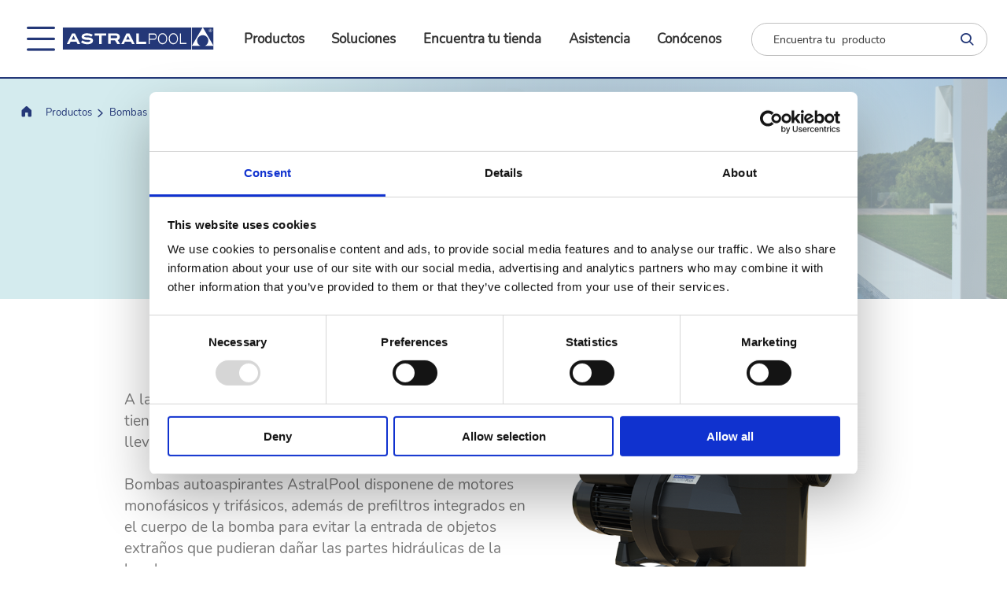

--- FILE ---
content_type: text/html;charset=utf-8
request_url: https://www.astralpool.com/es/es/bombas/bombas-autoaspirantes.html
body_size: 16933
content:

<!DOCTYPE HTML>
<html lang="es">
    <head><script type="text/javascript">try { document.__defineGetter__("referrer",function(){return "";}); } catch (exception) {try {Object.defineProperties(document, {referrer:   { get: function() { return ""; } } } );} catch (exception) {} } </script>
    <meta charset="UTF-8"/>
    
    
    <title>Bombas autoaspirantes  |  Bombas de piscina AstralPool | Eficiencia y fiabilidad  | Astralpool</title>
    
    
    
    <meta name="description" content="A las bombas auto-aspirantes, se les denomina así porque tienen la capacidad de aspirar el agua de la piscina para llevarla al filtro y luego de impulsarla de nuevo a la piscina.    Bombas autoaspirantes AstralPool disponene de motores monofásicos y trifásicos, además de prefiltros integrados en el cuerpo de la bomba para evitar la entrada de objetos extraños que pudieran dañar las partes hidráulicas de la bomba. "/>
    
    
    
    <meta name="template" content="page-product-category"/>
    <meta name="viewport" content="width=device-width, initial-scale=1"/>
    

    
    
    
	
	<script type="application/ld+json">
	{
    	"@context": "https://schema.org",
    	"@type": "WebPage",
   	 	"name": "Bombas autoaspirantes"
	}
	</script>
	
	
	
    
    <meta name="robots" content="index, follow"/>



 <link rel="canonical" href="https://www.astralpool.com/es/es/bombas/bombas-autoaspirantes.html"/>


 <link rel="alternate" hreflang="es" href="https://www.astralpool.com/es/es/bombas/bombas-autoaspirantes.html"/>
 

 <link rel="alternate" hreflang="de" href="/de_at/de_at/pumpen/selbstansaugende-pumpen.html"/>
 

 <link rel="alternate" hreflang="fr" href="/fr/fr/pompes/pompes-autoamorcantes.html"/>
 

 <link rel="alternate" hreflang="de" href="/de/de/pumpen/selbstansaugende-pumpen.html"/>
 

 <link rel="alternate" hreflang="en" href="/en/en/pumps/self-priming-pumps.html"/>
 
 	<link rel="alternate" hreflang="x-default" href="/en/en/pumps/self-priming-pumps.html"/>
 

 <link rel="alternate" hreflang="it" href="/it/it/pompe/pompe-autoadescanti.html"/>
 

 <link rel="alternate" hreflang="pt" href="/pt/pt/bombas/bombas-autoaspirantes.html"/>
 


<meta property="contentPath" content="/content/astralpool/es/es"/>


<meta property="og:site_name" content="ASTRALPOOL"/>
<meta property="og:locale" content="es"/>
<meta property="og:storeView" content="es"/>
<meta property="og:title" content="Bombas autoaspirantes"/>
<meta property="og:url" content="https://www.astralpool.com/es/es/bombas/bombas-autoaspirantes.html"/>

<meta property="og:type" content="website"/>
<meta property="og:description" content="A las bombas auto-aspirantes, se les denomina así porque tienen la capacidad de aspirar el agua de la piscina para llevarla al filtro y luego de impulsarla de nuevo a la piscina.    Bombas autoaspirantes AstralPool disponene de motores monofásicos y trifásicos, además de prefiltros integrados en el cuerpo de la bomba para evitar la entrada de objetos extraños que pudieran dañar las partes hidráulicas de la bomba. "/>
<meta name="twitter:card" content="summary_large_image"/>
<meta name="twitter:title" content="Bombas autoaspirantes"/>
<meta name="twitter:description" content="A las bombas auto-aspirantes, se les denomina así porque tienen la capacidad de aspirar el agua de la piscina para llevarla al filtro y luego de impulsarla de nuevo a la piscina.    Bombas autoaspirantes AstralPool disponene de motores monofásicos y trifásicos, además de prefiltros integrados en el cuerpo de la bomba para evitar la entrada de objetos extraños que pudieran dañar las partes hidráulicas de la bomba. "/>

    

    

<meta name="ip" content="87a4655d7d853c7ecaa6f205b88601810b718460b6e46550959748480e94a66c"/>
<meta name="clientId"/>

<script>

    document.addEventListener("DOMContentLoaded", function() {

        //variables del datalayer inicial recogidad de metadatos de la pagina custom
        const langHead = document.querySelector('meta[property="og:locale"]').getAttribute('content');
        const ipHead = document.querySelector('meta[name="ip"]').getAttribute('content');
        const pageTypeHead = document.querySelector('meta[name="template"]').getAttribute('content');
        const clientIdHead = document.querySelector('meta[name="clientId"]').getAttribute('content');
        const timestampHead = new Date().getTime();
        const brand = document.querySelector('meta[property="og:site_name"]').getAttribute('content');
        const storeView = document.querySelector('meta[property="og:storeView"]').getAttribute('content');
        const pageActual = window.location.href;
        if (sessionStorage.getItem("page") !== null) {
            sessionStorage.setItem('page-previous', sessionStorage.getItem('page'));
        } else {
            sessionStorage.setItem('page-previous', '');
        }
        sessionStorage.setItem('page', pageActual);

        const serverName = window.location.hostname;

        var dataLayer = window.dataLayer || [];
        dataLayer.push({
            event: 'gtm.datalayer',
            globalData: {
                customer: {
                    customerType: "visitor",
                    customerLanguage: langHead,
                    customerIp: ipHead,
                },
                store: {
                    storePlatform: 'brands',
                    store: brand,
                    storeId: 2, //ID de brandsites
                    storeView: storeView,
                    storeVersion: '0.0.0',
                },
                content: {
                    pageType: pageTypeHead,
                    pageCurrent: sessionStorage.getItem('page'),
                    pagePrevious: sessionStorage.getItem('page-previous')
                },
                system: {
                    timestamp: timestampHead,
                    clientId: clientIdHead,
                    server: serverName
                }
            }
        })

    });

</script>
<!-- Google Tag Manager -->
<script>(function(w,d,s,l,i){w[l]=w[l]||[];w[l].push({'gtm.start':
new Date().getTime(),event:'gtm.js'});var f=d.getElementsByTagName(s)[0],
j=d.createElement(s),dl=l!='dataLayer'?'&l='+l:'';j.async=true;j.src=
'https://www.googletagmanager.com/gtm.js?id='+i+dl;f.parentNode.insertBefore(j,f);
})(window,document,'script','dataLayer','GTM-5L4HM4L');</script>
<!-- End Google Tag Manager -->

    

    
    
    

    

    
    
    
<link rel="stylesheet" href="/etc.clientlibs/astralpool/clientlibs/clientlib-base.lc-202511250825-lc.min.css" type="text/css">
<link rel="stylesheet" href="/etc.clientlibs/astralpool/clientlibs/clientlib-site.lc-202511250825-lc.min.css" type="text/css">



    

    
    
</head>
    <body class="astralpool-page page-category" id="page-product-110e4fa458" data-cmp-data-layer-enabled>
        <script>
          window.adobeDataLayer = window.adobeDataLayer || [];
          adobeDataLayer.push({
              page: JSON.parse("{\x22page\u002Dproduct\u002D110e4fa458\x22:{\x22@type\x22:\x22astralpool\/components\/page\/page\u002Dproduct\x22,\x22repo:modifyDate\x22:\x222025\u002D03\u002D19T08:20:03Z\x22,\x22dc:title\x22:\x22Categoría\x22,\x22xdm:template\x22:\x22\/conf\/astralpool\/settings\/wcm\/templates\/page\u002Dproduct\u002Dcategory\x22,\x22xdm:language\x22:\x22es\x22,\x22xdm:tags\x22:[],\x22repo:path\x22:\x22\/content\/astralpool\/es\/es\/category.html\x22}}"),
              event:'cmp:show',
              eventInfo: {
                  path: 'page.page\u002Dproduct\u002D110e4fa458'
              }
          });
        </script>
        
        
            




            



            <!-- Google Tag Manager (noscript) -->
<noscript><iframe src="https://www.googletagmanager.com/ns.html?id=GTM-5L4HM4L"
height="0" width="0" style="display:none;visibility:hidden"></iframe></noscript>
<!-- End Google Tag Manager (noscript) -->

<div class="root container responsivegrid">

    
    <div id="container-0c4409dd9f" class="cmp-container">
        


<div class="aem-Grid aem-Grid--12 aem-Grid--default--12 ">
    
    <div class="home-element aem-GridColumn aem-GridColumn--default--12">



	<div>
	
   		<script type="application/ld+json">
			{"@context":"https://schema.org","@graph":[{"@context":"https://schema.org","@type":"SiteNavigationElement","@id":"#header","name":"Material de iluminación","url":"https://www.astralpool.com/es/es/material-de-iluminacion.html."},{"@context":"https://schema.org","@type":"SiteNavigationElement","@id":"#header","name":"Iluminación Led","url":"https://www.astralpool.com/es/es/material-de-iluminacion/iluminacion-led.html."},{"@context":"https://schema.org","@type":"SiteNavigationElement","@id":"#header","name":"LumiPlus Flexi","url":"https://www.astralpool.com/es/es/material-de-iluminacion/iluminacion-led/lumiplus-flexi.html."},{"@context":"https://schema.org","@type":"SiteNavigationElement","@id":"#header","name":"LumiPlus Flexi Mini","url":"https://www.astralpool.com/es/es/material-de-iluminacion/iluminacion-led/lumiplus-flexi-mini.html."},{"@context":"https://schema.org","@type":"SiteNavigationElement","@id":"#header","name":"LumiPlus PAR56 Plug&Play","url":"https://www.astralpool.com/es/es/material-de-iluminacion/iluminacion-led/lumiplus-par56-plug-play.html."},{"@context":"https://schema.org","@type":"SiteNavigationElement","@id":"#header","name":"LumiPlus Essential","url":"https://www.astralpool.com/es/es/material-de-iluminacion/iluminacion-led/lumiplus-essential.html."},{"@context":"https://schema.org","@type":"SiteNavigationElement","@id":"#header","name":"Sistemas de control","url":"https://www.astralpool.com/es/es/material-de-iluminacion/iluminacion-led/sistemas-de-control.html."},{"@context":"https://schema.org","@type":"SiteNavigationElement","@id":"#header","name":"LumiPlus Design","url":"https://www.astralpool.com/es/es/material-de-iluminacion/iluminacion-led/lumiplus-design.html."},{"@context":"https://schema.org","@type":"SiteNavigationElement","@id":"#header","name":"Nichos y accesorios de instalación","url":"https://www.astralpool.com/es/es/material-de-iluminacion/nichos-y-accesorios-de-instalacion.html."},{"@context":"https://schema.org","@type":"SiteNavigationElement","@id":"#header","name":"Nichos para Flexi,  Design y PAR56","url":"https://www.astralpool.com/es/es/material-de-iluminacion/nichos-y-accesorios-de-instalacion/nichos-para-flexi---design-y-par56.html."},{"@context":"https://schema.org","@type":"SiteNavigationElement","@id":"#header","name":"Nichos para FlexiMini, Mini y Rapid","url":"https://www.astralpool.com/es/es/material-de-iluminacion/nichos-y-accesorios-de-instalacion/nichos-para-fleximini--mini-y-rapid.html."},{"@context":"https://schema.org","@type":"SiteNavigationElement","@id":"#header","name":"Cajas de conexiones","url":"https://www.astralpool.com/es/es/material-de-iluminacion/cajas-de-conexiones.html."},{"@context":"https://schema.org","@type":"SiteNavigationElement","@id":"#header","name":"Bombas","url":"https://www.astralpool.com/es/es/bombas.html."},{"@context":"https://schema.org","@type":"SiteNavigationElement","@id":"#header","name":"Bombas de velocidad variable","url":"https://www.astralpool.com/es/es/bombas/bombas-de-velocidad-variable.html."},{"@context":"https://schema.org","@type":"SiteNavigationElement","@id":"#header","name":"Bombas autoaspirantes","url":"https://www.astralpool.com/es/es/bombas/bombas-autoaspirantes.html."},{"@context":"https://schema.org","@type":"SiteNavigationElement","@id":"#header","name":"Armarios de maniobra","url":"https://www.astralpool.com/es/es/bombas/armarios-de-maniobra.html."},{"@context":"https://schema.org","@type":"SiteNavigationElement","@id":"#header","name":"Bombas centrífugas","url":"https://www.astralpool.com/es/es/bombas/bombas-centrifugas.html."},{"@context":"https://schema.org","@type":"SiteNavigationElement","@id":"#header","name":"Prefiltros","url":"https://www.astralpool.com/es/es/bombas/prefiltros.html."},{"@context":"https://schema.org","@type":"SiteNavigationElement","@id":"#header","name":"Filtración","url":"https://www.astralpool.com/es/es/filtracion.html."},{"@context":"https://schema.org","@type":"SiteNavigationElement","@id":"#header","name":"Filtros de arena","url":"https://www.astralpool.com/es/es/filtracion/filtros-de-arena.html."},{"@context":"https://schema.org","@type":"SiteNavigationElement","@id":"#header","name":"Filtros de arena\nsoplados","url":"https://www.astralpool.com/es/es/filtracion/filtros-de-arena/filtros-de-arena-soplados.html."},{"@context":"https://schema.org","@type":"SiteNavigationElement","@id":"#header","name":"Filtros de arena inyectados","url":"https://www.astralpool.com/es/es/filtracion/filtros-de-arena/filtros-de-arena-inyectados.html."},{"@context":"https://schema.org","@type":"SiteNavigationElement","@id":"#header","name":"Filtros de arena laminados","url":"https://www.astralpool.com/es/es/filtracion/filtros-de-arena/filtros-de-arena-laminados.html."},{"@context":"https://schema.org","@type":"SiteNavigationElement","@id":"#header","name":"Filtros de arena de alto rendimiento","url":"https://www.astralpool.com/es/es/filtracion/filtros-de-arena/filtros-de-arena-de-alto-rendimiento.html."},{"@context":"https://schema.org","@type":"SiteNavigationElement","@id":"#header","name":"Filtros de arena bobinados","url":"https://www.astralpool.com/es/es/filtracion/filtros-de-arena-bobinados.html."},{"@context":"https://schema.org","@type":"SiteNavigationElement","@id":"#header","name":"Medios filtrantes","url":"https://www.astralpool.com/es/es/filtracion/medios-filtrantes.html."},{"@context":"https://schema.org","@type":"SiteNavigationElement","@id":"#header","name":"Filtros de cartucho","url":"https://www.astralpool.com/es/es/filtracion/filtros-de-cartucho.html."},{"@context":"https://schema.org","@type":"SiteNavigationElement","@id":"#header","name":"Compactos","url":"https://www.astralpool.com/es/es/filtracion/compactos.html."},{"@context":"https://schema.org","@type":"SiteNavigationElement","@id":"#header","name":"Válvulas selectoras","url":"https://www.astralpool.com/es/es/filtracion/valvulas-selectoras.html."},{"@context":"https://schema.org","@type":"SiteNavigationElement","@id":"#header","name":"Prefiltros","url":"https://www.astralpool.com/es/es/filtracion/prefiltros.html."},{"@context":"https://schema.org","@type":"SiteNavigationElement","@id":"#header","name":"Conducción de Fluidos","url":"https://www.astralpool.com/es/es/conduccion-de-fluidos.html."},{"@context":"https://schema.org","@type":"SiteNavigationElement","@id":"#header","name":"Accesorios de PVC","url":"https://www.astralpool.com/es/es/conduccion-de-fluidos/accesorios-de-pvc.html."},{"@context":"https://schema.org","@type":"SiteNavigationElement","@id":"#header","name":"Válvulas","url":"https://www.astralpool.com/es/es/conduccion-de-fluidos/valvulas.html."},{"@context":"https://schema.org","@type":"SiteNavigationElement","@id":"#header","name":"Tuberías de PVC a presión","url":"https://www.astralpool.com/es/es/conduccion-de-fluidos/tuberias-de-pvc-a-presion.html."},{"@context":"https://schema.org","@type":"SiteNavigationElement","@id":"#header","name":"Cemento solvente, limpiador y cinta de teflón","url":"https://www.astralpool.com/es/es/conduccion-de-fluidos/cemento-solvente--limpiador-y-cinta-de-teflon.html."},{"@context":"https://schema.org","@type":"SiteNavigationElement","@id":"#header","name":"Material vaso piscina","url":"https://www.astralpool.com/es/es/material-vaso-piscina.html."},{"@context":"https://schema.org","@type":"SiteNavigationElement","@id":"#header","name":"Skimmers","url":"https://www.astralpool.com/es/es/material-vaso-piscina/skimmers.html."},{"@context":"https://schema.org","@type":"SiteNavigationElement","@id":"#header","name":"Skimmers UNIK","url":"https://www.astralpool.com/es/es/material-vaso-piscina/skimmers/skimmers-unik.html."},{"@context":"https://schema.org","@type":"SiteNavigationElement","@id":"#header","name":"Skimmers 15L","url":"https://www.astralpool.com/es/es/material-vaso-piscina/skimmers/skimmers-15l.html."},{"@context":"https://schema.org","@type":"SiteNavigationElement","@id":"#header","name":"Skimmers 17,5L","url":"https://www.astralpool.com/es/es/material-vaso-piscina/skimmers/skimmers-17-5l.html."},{"@context":"https://schema.org","@type":"SiteNavigationElement","@id":"#header","name":"Skimmer filtrantes","url":"https://www.astralpool.com/es/es/material-vaso-piscina/skimmers/skimmer-filtrantes.html."},{"@context":"https://schema.org","@type":"SiteNavigationElement","@id":"#header","name":"Accesorios skimmers","url":"https://www.astralpool.com/es/es/material-vaso-piscina/skimmers/accesorios-skimmers.html."},{"@context":"https://schema.org","@type":"SiteNavigationElement","@id":"#header","name":"Boquillas","url":"https://www.astralpool.com/es/es/material-vaso-piscina/boquillas.html."},{"@context":"https://schema.org","@type":"SiteNavigationElement","@id":"#header","name":"Boquillas de aspiración","url":"https://www.astralpool.com/es/es/material-vaso-piscina/boquillas/boquillas-de-aspiracion.html."},{"@context":"https://schema.org","@type":"SiteNavigationElement","@id":"#header","name":"Boquillas de impulsión","url":"https://www.astralpool.com/es/es/material-vaso-piscina/boquillas/boquillas-de-impulsion.html."},{"@context":"https://schema.org","@type":"SiteNavigationElement","@id":"#header","name":"Kits de hidromasaje","url":"https://www.astralpool.com/es/es/material-vaso-piscina/boquillas/kits-de-hidromasaje.html."},{"@context":"https://schema.org","@type":"SiteNavigationElement","@id":"#header","name":"Reguladores de nivel","url":"https://www.astralpool.com/es/es/material-vaso-piscina/boquillas/reguladores-de-nivel.html."},{"@context":"https://schema.org","@type":"SiteNavigationElement","@id":"#header","name":"Sumideros","url":"https://www.astralpool.com/es/es/material-vaso-piscina/sumideros.html."},{"@context":"https://schema.org","@type":"SiteNavigationElement","@id":"#header","name":"Sumideros","url":"https://www.astralpool.com/es/es/material-vaso-piscina/sumideros/sumideros.html."},{"@context":"https://schema.org","@type":"SiteNavigationElement","@id":"#header","name":"Accesorios sumidero","url":"https://www.astralpool.com/es/es/material-vaso-piscina/sumideros/accesorios-sumidero.html."},{"@context":"https://schema.org","@type":"SiteNavigationElement","@id":"#header","name":"Pasamuros","url":"https://www.astralpool.com/es/es/material-vaso-piscina/pasamuros.html."},{"@context":"https://schema.org","@type":"SiteNavigationElement","@id":"#header","name":"Intercambiables","url":"https://www.astralpool.com/es/es/material-vaso-piscina/intercambiables.html."},{"@context":"https://schema.org","@type":"SiteNavigationElement","@id":"#header","name":"Pack de materiales","url":"https://www.astralpool.com/es/es/material-vaso-piscina/pack-de-materiales.html."},{"@context":"https://schema.org","@type":"SiteNavigationElement","@id":"#header","name":"Material de revestimiento","url":"https://www.astralpool.com/es/es/material-de-revestimiento.html."},{"@context":"https://schema.org","@type":"SiteNavigationElement","@id":"#header","name":"Revestimiento vítreo para piscina","url":"https://www.astralpool.com/es/es/material-de-revestimiento/revestimiento-vitreo-para-piscina.html."},{"@context":"https://schema.org","@type":"SiteNavigationElement","@id":"#header","name":"Accesorios liner","url":"https://www.astralpool.com/es/es/material-de-revestimiento/accesorios-liner.html."},{"@context":"https://schema.org","@type":"SiteNavigationElement","@id":"#header","name":"Liner armado","url":"https://www.astralpool.com/es/es/material-de-revestimiento/liner-armado.html."},{"@context":"https://schema.org","@type":"SiteNavigationElement","@id":"#header","name":"Internet of pools","url":"https://www.astralpool.com/es/es/internet-of-pools.html."},{"@context":"https://schema.org","@type":"SiteNavigationElement","@id":"#header","name":"Fluidra Pool","url":"https://www.astralpool.com/es/es/internet-of-pools/fluidra-pool.html."},{"@context":"https://schema.org","@type":"SiteNavigationElement","@id":"#header","name":"Pasarelas y habilitadores","url":"https://www.astralpool.com/es/es/internet-of-pools/fluidra-pool/pasarelas-y-habilitadores.html."},{"@context":"https://schema.org","@type":"SiteNavigationElement","@id":"#header","name":"Armarios Command & Connect","url":"https://www.astralpool.com/es/es/internet-of-pools/fluidra-pool/armarios-command---connect.html."},{"@context":"https://schema.org","@type":"SiteNavigationElement","@id":"#header","name":"Fluidra Connect NN","url":"https://www.astralpool.com/es/es/internet-of-pools/fluidra-connect-nn.html."},{"@context":"https://schema.org","@type":"SiteNavigationElement","@id":"#header","name":"Armarios Connect & Go","url":"https://www.astralpool.com/es/es/internet-of-pools/fluidra-connect-nn/armarios-connect---go.html."},{"@context":"https://schema.org","@type":"SiteNavigationElement","@id":"#header","name":"Módulos de expansión Connect & Go","url":"https://www.astralpool.com/es/es/internet-of-pools/fluidra-connect-nn/modulos-de-expansion-connect---go.html."},{"@context":"https://schema.org","@type":"SiteNavigationElement","@id":"#header","name":"Accesorios para Connect & Go","url":"https://www.astralpool.com/es/es/internet-of-pools/fluidra-connect-nn/accesorios-para-connect---go.html."},{"@context":"https://schema.org","@type":"SiteNavigationElement","@id":"#header","name":"Material para el tratamiento del agua","url":"https://www.astralpool.com/es/es/material-para-el-tratamiento-del-agua.html."},{"@context":"https://schema.org","@type":"SiteNavigationElement","@id":"#header","name":"Electrólisis salinas","url":"https://www.astralpool.com/es/es/material-para-el-tratamiento-del-agua/electrolisis-salinas.html."},{"@context":"https://schema.org","@type":"SiteNavigationElement","@id":"#header","name":"Cloradores de agua salada","url":"https://www.astralpool.com/es/es/material-para-el-tratamiento-del-agua/electrolisis-salinas/cloradores-de-agua-salada.html."},{"@context":"https://schema.org","@type":"SiteNavigationElement","@id":"#header","name":"Accesorios para electrólisis de agua salada","url":"https://www.astralpool.com/es/es/material-para-el-tratamiento-del-agua/electrolisis-salinas/accesorios-para-electrolisis-de-agua-salada.html."},{"@context":"https://schema.org","@type":"SiteNavigationElement","@id":"#header","name":"Dosificadores","url":"https://www.astralpool.com/es/es/material-para-el-tratamiento-del-agua/dosificadores.html."},{"@context":"https://schema.org","@type":"SiteNavigationElement","@id":"#header","name":"Unidades de control y regulación","url":"https://www.astralpool.com/es/es/material-para-el-tratamiento-del-agua/dosificadores/unidades-de-control-y-regulacion.html."},{"@context":"https://schema.org","@type":"SiteNavigationElement","@id":"#header","name":"Dosificadores","url":"https://www.astralpool.com/es/es/material-para-el-tratamiento-del-agua/dosificadores/dosificadores.html."},{"@context":"https://schema.org","@type":"SiteNavigationElement","@id":"#header","name":"Accesorios de dosificación","url":"https://www.astralpool.com/es/es/material-para-el-tratamiento-del-agua/dosificadores/accesorios-de-dosificacion.html."},{"@context":"https://schema.org","@type":"SiteNavigationElement","@id":"#header","name":"Bombas dosificadoras","url":"https://www.astralpool.com/es/es/material-para-el-tratamiento-del-agua/dosificadores/bombas-dosificadoras.html."},{"@context":"https://schema.org","@type":"SiteNavigationElement","@id":"#header","name":"Desinfección UV","url":"https://www.astralpool.com/es/es/material-para-el-tratamiento-del-agua/desinfeccion-uv.html."},{"@context":"https://schema.org","@type":"SiteNavigationElement","@id":"#header","name":"Neolysis","url":"https://www.astralpool.com/es/es/material-para-el-tratamiento-del-agua/desinfeccion-uv/neolysis.html."},{"@context":"https://schema.org","@type":"SiteNavigationElement","@id":"#header","name":"Desinfección automática con UV","url":"https://www.astralpool.com/es/es/material-para-el-tratamiento-del-agua/desinfeccion-uv/desinfeccion-automatica-con-uv.html."},{"@context":"https://schema.org","@type":"SiteNavigationElement","@id":"#header","name":"Equipamiento para piscinas comerciales","url":"https://www.astralpool.com/es/es/material-para-el-tratamiento-del-agua/equipamiento-para-piscinas-comerciales.html."},{"@context":"https://schema.org","@type":"SiteNavigationElement","@id":"#header","name":"Productos químicos","url":"https://www.astralpool.com/es/es/productos-quimicos.html."},{"@context":"https://schema.org","@type":"SiteNavigationElement","@id":"#header","name":"Solución","url":"https://www.astralpool.com/es/es/productos-quimicos/solucion.html."},{"@context":"https://schema.org","@type":"SiteNavigationElement","@id":"#header","name":"Equilibrio","url":"https://www.astralpool.com/es/es/productos-quimicos/solucion/equilibrio.html."},{"@context":"https://schema.org","@type":"SiteNavigationElement","@id":"#header","name":"Desinfección","url":"https://www.astralpool.com/es/es/productos-quimicos/solucion/desinfeccion.html."},{"@context":"https://schema.org","@type":"SiteNavigationElement","@id":"#header","name":"Algicidas","url":"https://www.astralpool.com/es/es/productos-quimicos/solucion/algicidas.html."},{"@context":"https://schema.org","@type":"SiteNavigationElement","@id":"#header","name":"Floculante","url":"https://www.astralpool.com/es/es/productos-quimicos/solucion/floculante.html."},{"@context":"https://schema.org","@type":"SiteNavigationElement","@id":"#header","name":"Complementos","url":"https://www.astralpool.com/es/es/productos-quimicos/solucion/complementos.html."},{"@context":"https://schema.org","@type":"SiteNavigationElement","@id":"#header","name":"Mantenimiento","url":"https://www.astralpool.com/es/es/productos-quimicos/mantenimiento.html."},{"@context":"https://schema.org","@type":"SiteNavigationElement","@id":"#header","name":"Equilibrio","url":"https://www.astralpool.com/es/es/productos-quimicos/mantenimiento/equilibrio.html."},{"@context":"https://schema.org","@type":"SiteNavigationElement","@id":"#header","name":"Desinfección","url":"https://www.astralpool.com/es/es/productos-quimicos/mantenimiento/desinfeccion.html."},{"@context":"https://schema.org","@type":"SiteNavigationElement","@id":"#header","name":"Algicidas","url":"https://www.astralpool.com/es/es/productos-quimicos/mantenimiento/algicidas.html."},{"@context":"https://schema.org","@type":"SiteNavigationElement","@id":"#header","name":"Floculantes","url":"https://www.astralpool.com/es/es/productos-quimicos/mantenimiento/floculantes.html."},{"@context":"https://schema.org","@type":"SiteNavigationElement","@id":"#header","name":"Productos para el invernaje","url":"https://www.astralpool.com/es/es/productos-quimicos/mantenimiento/productos-para-el-invernaje.html."},{"@context":"https://schema.org","@type":"SiteNavigationElement","@id":"#header","name":"Complementos","url":"https://www.astralpool.com/es/es/productos-quimicos/mantenimiento/complementos.html."},{"@context":"https://schema.org","@type":"SiteNavigationElement","@id":"#header","name":"Kit para piscina","url":"https://www.astralpool.com/es/es/productos-quimicos/mantenimiento/kit-para-piscina.html."},{"@context":"https://schema.org","@type":"SiteNavigationElement","@id":"#header","name":"SPA collection","url":"https://www.astralpool.com/es/es/productos-quimicos/spa-collection.html."},{"@context":"https://schema.org","@type":"SiteNavigationElement","@id":"#header","name":"Balance","url":"https://www.astralpool.com/es/es/productos-quimicos/spa-collection/balance.html."},{"@context":"https://schema.org","@type":"SiteNavigationElement","@id":"#header","name":"Disinfection","url":"https://www.astralpool.com/es/es/productos-quimicos/spa-collection/disinfection.html."},{"@context":"https://schema.org","@type":"SiteNavigationElement","@id":"#header","name":"Crystal Clear","url":"https://www.astralpool.com/es/es/productos-quimicos/spa-collection/crystal-clear.html."},{"@context":"https://schema.org","@type":"SiteNavigationElement","@id":"#header","name":"Cleaning","url":"https://www.astralpool.com/es/es/productos-quimicos/spa-collection/cleaning.html."},{"@context":"https://schema.org","@type":"SiteNavigationElement","@id":"#header","name":"Accessoires","url":"https://www.astralpool.com/es/es/productos-quimicos/spa-collection/accessoires.html."},{"@context":"https://schema.org","@type":"SiteNavigationElement","@id":"#header","name":"Kits","url":"https://www.astralpool.com/es/es/productos-quimicos/spa-collection/kits.html."},{"@context":"https://schema.org","@type":"SiteNavigationElement","@id":"#header","name":"Análisis del agua","url":"https://www.astralpool.com/es/es/analisis-del-agua.html."},{"@context":"https://schema.org","@type":"SiteNavigationElement","@id":"#header","name":"Reactivos","url":"https://www.astralpool.com/es/es/analisis-del-agua/reactivos.html."},{"@context":"https://schema.org","@type":"SiteNavigationElement","@id":"#header","name":"Sensores y fotómetros","url":"https://www.astralpool.com/es/es/analisis-del-agua/sensores-y-fotometros.html."},{"@context":"https://schema.org","@type":"SiteNavigationElement","@id":"#header","name":"Tiras analíticas","url":"https://www.astralpool.com/es/es/analisis-del-agua/tiras-analiticas.html."},{"@context":"https://schema.org","@type":"SiteNavigationElement","@id":"#header","name":"Material exterior piscina","url":"https://www.astralpool.com/es/es/material-exterior-piscina.html."},{"@context":"https://schema.org","@type":"SiteNavigationElement","@id":"#header","name":"Acceso a la piscina","url":"https://www.astralpool.com/es/es/material-exterior-piscina/acceso-a-la-piscina.html."},{"@context":"https://schema.org","@type":"SiteNavigationElement","@id":"#header","name":"Escaleras","url":"https://www.astralpool.com/es/es/material-exterior-piscina/acceso-a-la-piscina/escaleras.html."},{"@context":"https://schema.org","@type":"SiteNavigationElement","@id":"#header","name":"Barandillas","url":"https://www.astralpool.com/es/es/material-exterior-piscina/acceso-a-la-piscina/barandillas.html."},{"@context":"https://schema.org","@type":"SiteNavigationElement","@id":"#header","name":"Anclaje","url":"https://www.astralpool.com/es/es/material-exterior-piscina/acceso-a-la-piscina/anclaje.html."},{"@context":"https://schema.org","@type":"SiteNavigationElement","@id":"#header","name":"Acceso para personas con discapacidad","url":"https://www.astralpool.com/es/es/material-exterior-piscina/acceso-a-la-piscina/acceso-para-personas-con-discapacidad.html."},{"@context":"https://schema.org","@type":"SiteNavigationElement","@id":"#header","name":"Accesorios para el acceso a la piscina","url":"https://www.astralpool.com/es/es/material-exterior-piscina/acceso-a-la-piscina/accesorios-para-el-acceso-a-la-piscina.html."},{"@context":"https://schema.org","@type":"SiteNavigationElement","@id":"#header","name":"Duchas","url":"https://www.astralpool.com/es/es/material-exterior-piscina/duchas.html."},{"@context":"https://schema.org","@type":"SiteNavigationElement","@id":"#header","name":"Duchas Chrome","url":"https://www.astralpool.com/es/es/material-exterior-piscina/duchas/duchas-chrome.html."},{"@context":"https://schema.org","@type":"SiteNavigationElement","@id":"#header","name":"Duchas Iguazu","url":"https://www.astralpool.com/es/es/material-exterior-piscina/duchas/duchas-iguazu.html."},{"@context":"https://schema.org","@type":"SiteNavigationElement","@id":"#header","name":"Duchas Vernal","url":"https://www.astralpool.com/es/es/material-exterior-piscina/duchas/duchas-vernal.html."},{"@context":"https://schema.org","@type":"SiteNavigationElement","@id":"#header","name":"Duchas Angel","url":"https://www.astralpool.com/es/es/material-exterior-piscina/duchas/duchas-angel.html."},{"@context":"https://schema.org","@type":"SiteNavigationElement","@id":"#header","name":"Duchas Niagara","url":"https://www.astralpool.com/es/es/material-exterior-piscina/duchas/duchas-niagara.html."},{"@context":"https://schema.org","@type":"SiteNavigationElement","@id":"#header","name":"Equipos natación contracorriente","url":"https://www.astralpool.com/es/es/material-exterior-piscina/equipos-natacion-contracorriente.html."},{"@context":"https://schema.org","@type":"SiteNavigationElement","@id":"#header","name":"Equipos de natación a contracorriente","url":"https://www.astralpool.com/es/es/material-exterior-piscina/equipos-natacion-contracorriente/equipos-de-natacion-a-contracorriente.html."},{"@context":"https://schema.org","@type":"SiteNavigationElement","@id":"#header","name":"Conjunto de boquillas","url":"https://www.astralpool.com/es/es/material-exterior-piscina/equipos-natacion-contracorriente/conjunto-de-boquillas.html."},{"@context":"https://schema.org","@type":"SiteNavigationElement","@id":"#header","name":"Agarraderas","url":"https://www.astralpool.com/es/es/material-exterior-piscina/equipos-natacion-contracorriente/agarraderas.html."},{"@context":"https://schema.org","@type":"SiteNavigationElement","@id":"#header","name":"Cajas de alojamiento","url":"https://www.astralpool.com/es/es/material-exterior-piscina/equipos-natacion-contracorriente/cajas-de-alojamiento.html."},{"@context":"https://schema.org","@type":"SiteNavigationElement","@id":"#header","name":"Bombas y armarios de maniobra","url":"https://www.astralpool.com/es/es/material-exterior-piscina/equipos-natacion-contracorriente/bombas-y-armarios-de-maniobra.html."},{"@context":"https://schema.org","@type":"SiteNavigationElement","@id":"#header","name":"Accesorios para equipos de natación a contracorriente","url":"https://www.astralpool.com/es/es/material-exterior-piscina/equipos-natacion-contracorriente/accesorios-para-equipos-de-natacion-a-contracorriente.html."},{"@context":"https://schema.org","@type":"SiteNavigationElement","@id":"#header","name":"Ornamentos acuáticos","url":"https://www.astralpool.com/es/es/material-exterior-piscina/ornamentos-acuaticos.html."},{"@context":"https://schema.org","@type":"SiteNavigationElement","@id":"#header","name":"Cascadas","url":"https://www.astralpool.com/es/es/material-exterior-piscina/ornamentos-acuaticos/cascadas.html."},{"@context":"https://schema.org","@type":"SiteNavigationElement","@id":"#header","name":"Cañones de agua","url":"https://www.astralpool.com/es/es/material-exterior-piscina/ornamentos-acuaticos/canones-de-agua.html."},{"@context":"https://schema.org","@type":"SiteNavigationElement","@id":"#header","name":"Cortinas de agua","url":"https://www.astralpool.com/es/es/material-exterior-piscina/ornamentos-acuaticos/cortinas-de-agua.html."},{"@context":"https://schema.org","@type":"SiteNavigationElement","@id":"#header","name":"Rejillas para rebosadero","url":"https://www.astralpool.com/es/es/material-exterior-piscina/rejillas-para-rebosadero.html."},{"@context":"https://schema.org","@type":"SiteNavigationElement","@id":"#header","name":"Limpieza","url":"https://www.astralpool.com/es/es/limpieza.html."},{"@context":"https://schema.org","@type":"SiteNavigationElement","@id":"#header","name":"Blue Line","url":"https://www.astralpool.com/es/es/limpieza/blue-line.html."},{"@context":"https://schema.org","@type":"SiteNavigationElement","@id":"#header","name":"Shark","url":"https://www.astralpool.com/es/es/limpieza/shark.html."},{"@context":"https://schema.org","@type":"SiteNavigationElement","@id":"#header","name":"Classic","url":"https://www.astralpool.com/es/es/limpieza/classic.html."},{"@context":"https://schema.org","@type":"SiteNavigationElement","@id":"#header","name":"Mangueras","url":"https://www.astralpool.com/es/es/limpieza/mangueras.html."},{"@context":"https://schema.org","@type":"SiteNavigationElement","@id":"#header","name":"Net'N'Clean","url":"https://www.astralpool.com/es/es/limpieza/net-n-clean.html."},{"@context":"https://schema.org","@type":"SiteNavigationElement","@id":"#header","name":"Cubiertas y enrolladores","url":"https://www.astralpool.com/es/es/cubiertas-y-enrolladores.html."},{"@context":"https://schema.org","@type":"SiteNavigationElement","@id":"#header","name":"Cubiertas automáticas y enrolladores","url":"https://www.astralpool.com/es/es/cubiertas-y-enrolladores/cubiertas-automaticas-y-enrolladores.html."},{"@context":"https://schema.org","@type":"SiteNavigationElement","@id":"#header","name":"Cubiertas sumergidas Rousillon","url":"https://www.astralpool.com/es/es/cubiertas-y-enrolladores/cubiertas-automaticas-y-enrolladores/cubiertas-sumergidas-rousillon.html."},{"@context":"https://schema.org","@type":"SiteNavigationElement","@id":"#header","name":"Enrolladores elevados","url":"https://www.astralpool.com/es/es/cubiertas-y-enrolladores/cubiertas-automaticas-y-enrolladores/enrolladores-elevados.html."},{"@context":"https://schema.org","@type":"SiteNavigationElement","@id":"#header","name":"Cubiertas térmicas y de protección","url":"https://www.astralpool.com/es/es/cubiertas-y-enrolladores/cubiertas-termicas-y-de-proteccion.html."},{"@context":"https://schema.org","@type":"SiteNavigationElement","@id":"#header","name":"Cubiertas de verano","url":"https://www.astralpool.com/es/es/cubiertas-y-enrolladores/cubiertas-termicas-y-de-proteccion/cubiertas-de-verano.html."},{"@context":"https://schema.org","@type":"SiteNavigationElement","@id":"#header","name":"Cubiertas de invierno","url":"https://www.astralpool.com/es/es/cubiertas-y-enrolladores/cubiertas-termicas-y-de-proteccion/cubiertas-de-invierno.html."},{"@context":"https://schema.org","@type":"SiteNavigationElement","@id":"#header","name":"Cubiertas PVC con barras","url":"https://www.astralpool.com/es/es/cubiertas-y-enrolladores/cubiertas-termicas-y-de-proteccion/cubiertas-pvc-con-barras.html."},{"@context":"https://schema.org","@type":"SiteNavigationElement","@id":"#header","name":"Calefacción","url":"https://www.astralpool.com/es/es/calefaccion.html."},{"@context":"https://schema.org","@type":"SiteNavigationElement","@id":"#header","name":"Bombas de calor","url":"https://www.astralpool.com/es/es/calefaccion/bombas-de-calor.html."},{"@context":"https://schema.org","@type":"SiteNavigationElement","@id":"#header","name":"Calentadores eléctricos","url":"https://www.astralpool.com/es/es/calefaccion/calentadores-electricos.html."},{"@context":"https://schema.org","@type":"SiteNavigationElement","@id":"#header","name":"Compatible con tratamiento de agua salada","url":"https://www.astralpool.com/es/es/calefaccion/calentadores-electricos/compatible-con-tratamiento-de-agua-salada.html."},{"@context":"https://schema.org","@type":"SiteNavigationElement","@id":"#header","name":"No compatible con tratamiento de agua salada","url":"https://www.astralpool.com/es/es/calefaccion/calentadores-electricos/no-compatible-con-tratamiento-de-agua-salada.html."},{"@context":"https://schema.org","@type":"SiteNavigationElement","@id":"#header","name":"Deshumidificación","url":"https://www.astralpool.com/es/es/deshumidificacion.html."},{"@context":"https://schema.org","@type":"SiteNavigationElement","@id":"#header","name":"Deshumidificadores canalizados","url":"https://www.astralpool.com/es/es/deshumidificacion/deshumidificadores-canalizados.html."},{"@context":"https://schema.org","@type":"SiteNavigationElement","@id":"#header","name":"Wellness, spas y saunas","url":"https://www.astralpool.com/es/es/wellness--spas-y-saunas.html."},{"@context":"https://schema.org","@type":"SiteNavigationElement","@id":"#header","name":"Zona de agua","url":"https://www.astralpool.com/es/es/wellness--spas-y-saunas/zona-de-agua.html."},{"@context":"https://schema.org","@type":"SiteNavigationElement","@id":"#header","name":"Cold plunge","url":"https://www.astralpool.com/es/es/wellness--spas-y-saunas/zona-de-agua/cold-plunge.html."},{"@context":"https://schema.org","@type":"SiteNavigationElement","@id":"#header","name":"Duchas de contraste","url":"https://www.astralpool.com/es/es/wellness--spas-y-saunas/zona-de-agua/duchas-de-contraste.html."},{"@context":"https://schema.org","@type":"SiteNavigationElement","@id":"#header","name":"Duchas sensoriales","url":"https://www.astralpool.com/es/es/wellness--spas-y-saunas/zona-de-agua/duchas-sensoriales.html."},{"@context":"https://schema.org","@type":"SiteNavigationElement","@id":"#header","name":"Elementos Fitness","url":"https://www.astralpool.com/es/es/wellness--spas-y-saunas/zona-de-agua/elementos-fitness.html."},{"@context":"https://schema.org","@type":"SiteNavigationElement","@id":"#header","name":"Elementos hidro-lúdicos","url":"https://www.astralpool.com/es/es/wellness--spas-y-saunas/zona-de-agua/elementos-hidro-ludicos.html."},{"@context":"https://schema.org","@type":"SiteNavigationElement","@id":"#header","name":"Baño nórdico","url":"https://www.astralpool.com/es/es/wellness--spas-y-saunas/zona-de-agua/bano-nordico.html."},{"@context":"https://schema.org","@type":"SiteNavigationElement","@id":"#header","name":"Zona de relax","url":"https://www.astralpool.com/es/es/wellness--spas-y-saunas/zona-de-relax.html."},{"@context":"https://schema.org","@type":"SiteNavigationElement","@id":"#header","name":"Tumbonas de relajación para revestir","url":"https://www.astralpool.com/es/es/wellness--spas-y-saunas/zona-de-relax/tumbonas-de-relajacion-para-revestir.html."},{"@context":"https://schema.org","@type":"SiteNavigationElement","@id":"#header","name":"Tumbonas de relajación","url":"https://www.astralpool.com/es/es/wellness--spas-y-saunas/zona-de-relax/tumbonas-de-relajacion.html."},{"@context":"https://schema.org","@type":"SiteNavigationElement","@id":"#header","name":"Zona de SPA","url":"https://www.astralpool.com/es/es/wellness--spas-y-saunas/zona-de-spa.html."},{"@context":"https://schema.org","@type":"SiteNavigationElement","@id":"#header","name":"Gama Ocean Dreams","url":"https://www.astralpool.com/es/es/wellness--spas-y-saunas/zona-de-spa/gama-ocean-dreams.html."},{"@context":"https://schema.org","@type":"SiteNavigationElement","@id":"#header","name":"Gama Essential","url":"https://www.astralpool.com/es/es/wellness--spas-y-saunas/zona-de-spa/gama-essential.html."},{"@context":"https://schema.org","@type":"SiteNavigationElement","@id":"#header","name":"Gama Origins","url":"https://www.astralpool.com/es/es/wellness--spas-y-saunas/zona-de-spa/gama-origins.html."},{"@context":"https://schema.org","@type":"SiteNavigationElement","@id":"#header","name":"Gama Swimspa","url":"https://www.astralpool.com/es/es/wellness--spas-y-saunas/zona-de-spa/gama-swimspa.html."},{"@context":"https://schema.org","@type":"SiteNavigationElement","@id":"#header","name":"SPA privados empotrados","url":"https://www.astralpool.com/es/es/wellness--spas-y-saunas/zona-de-spa/spa-privados-empotrados.html."},{"@context":"https://schema.org","@type":"SiteNavigationElement","@id":"#header","name":"Gama Comercial","url":"https://www.astralpool.com/es/es/wellness--spas-y-saunas/zona-de-spa/gama-comercial.html."},{"@context":"https://schema.org","@type":"SiteNavigationElement","@id":"#header","name":"Spas en acero inox","url":"https://www.astralpool.com/es/es/wellness--spas-y-saunas/zona-de-spa/spas-en-acero-inox.html."},{"@context":"https://schema.org","@type":"SiteNavigationElement","@id":"#header","name":"Kits compactos","url":"https://www.astralpool.com/es/es/wellness--spas-y-saunas/zona-de-spa/kits-compactos.html."},{"@context":"https://schema.org","@type":"SiteNavigationElement","@id":"#header","name":"Complementos para spa","url":"https://www.astralpool.com/es/es/wellness--spas-y-saunas/zona-de-spa/complementos-para-spa.html."},{"@context":"https://schema.org","@type":"SiteNavigationElement","@id":"#header","name":"Accesorios spas","url":"https://www.astralpool.com/es/es/wellness--spas-y-saunas/zona-de-spa/accesorios-spas.html."},{"@context":"https://schema.org","@type":"SiteNavigationElement","@id":"#header","name":"Accesorios minispas","url":"https://www.astralpool.com/es/es/wellness--spas-y-saunas/zona-de-spa/accesorios-minispas.html."},{"@context":"https://schema.org","@type":"SiteNavigationElement","@id":"#header","name":"Accesorios eléctricos para spas / mini spas","url":"https://www.astralpool.com/es/es/wellness--spas-y-saunas/zona-de-spa/accesorios-electricos-para-spas---mini-spas.html."},{"@context":"https://schema.org","@type":"SiteNavigationElement","@id":"#header","name":"Zona de temperatura","url":"https://www.astralpool.com/es/es/wellness--spas-y-saunas/zona-de-temperatura.html."},{"@context":"https://schema.org","@type":"SiteNavigationElement","@id":"#header","name":"Sauna","url":"https://www.astralpool.com/es/es/wellness--spas-y-saunas/zona-de-temperatura/sauna.html."},{"@context":"https://schema.org","@type":"SiteNavigationElement","@id":"#header","name":"Baño de vapor","url":"https://www.astralpool.com/es/es/wellness--spas-y-saunas/zona-de-temperatura/bano-de-vapor.html."},{"@context":"https://schema.org","@type":"SiteNavigationElement","@id":"#header","name":"Cabina de hielo","url":"https://www.astralpool.com/es/es/wellness--spas-y-saunas/zona-de-temperatura/cabina-de-hielo.html."},{"@context":"https://schema.org","@type":"SiteNavigationElement","@id":"#header","name":"Fuente de hielo","url":"https://www.astralpool.com/es/es/wellness--spas-y-saunas/zona-de-temperatura/fuente-de-hielo.html."},{"@context":"https://schema.org","@type":"SiteNavigationElement","@id":"#header","name":"Generador de nieve","url":"https://www.astralpool.com/es/es/wellness--spas-y-saunas/zona-de-temperatura/generador-de-nieve.html."},{"@context":"https://schema.org","@type":"SiteNavigationElement","@id":"#header","name":"Zona de tratamiento","url":"https://www.astralpool.com/es/es/wellness--spas-y-saunas/zona-de-tratamiento.html."},{"@context":"https://schema.org","@type":"SiteNavigationElement","@id":"#header","name":"Haloterapia","url":"https://www.astralpool.com/es/es/wellness--spas-y-saunas/zona-de-tratamiento/haloterapia.html."},{"@context":"https://schema.org","@type":"SiteNavigationElement","@id":"#header","name":"Mesa de spa","url":"https://www.astralpool.com/es/es/wellness--spas-y-saunas/zona-de-tratamiento/mesa-de-spa.html."},{"@context":"https://schema.org","@type":"SiteNavigationElement","@id":"#header","name":"Duchas de tratamiento","url":"https://www.astralpool.com/es/es/wellness--spas-y-saunas/zona-de-tratamiento/duchas-de-tratamiento.html."},{"@context":"https://schema.org","@type":"SiteNavigationElement","@id":"#header","name":"Piscinas prefabricadas","url":"https://www.astralpool.com/es/es/piscinas-prefabricadas.html."},{"@context":"https://schema.org","@type":"SiteNavigationElement","@id":"#header","name":"Piscinas de acero inoxidable","url":"https://www.astralpool.com/es/es/piscinas-prefabricadas/piscinas-de-acero-inoxidable.html."},{"@context":"https://schema.org","@type":"SiteNavigationElement","@id":"#header","name":"Fuentes","url":"https://www.astralpool.com/es/es/fuentes.html."},{"@context":"https://schema.org","@type":"SiteNavigationElement","@id":"#header","name":"Jets","url":"https://www.astralpool.com/es/es/fuentes/jets.html."},{"@context":"https://schema.org","@type":"SiteNavigationElement","@id":"#header","name":"Productos complementarios","url":"https://www.astralpool.com/es/es/fuentes/productos-complementarios.html."},{"@context":"https://schema.org","@type":"SiteNavigationElement","@id":"#header","name":"Material de competición","url":"https://www.astralpool.com/es/es/material-de-competicion.html."},{"@context":"https://schema.org","@type":"SiteNavigationElement","@id":"#header","name":"Podiums salida","url":"https://www.astralpool.com/es/es/material-de-competicion/podiums-salida.html."},{"@context":"https://schema.org","@type":"SiteNavigationElement","@id":"#header","name":"Corcheras","url":"https://www.astralpool.com/es/es/material-de-competicion/corcheras.html."},{"@context":"https://schema.org","@type":"SiteNavigationElement","@id":"#header","name":"Corcheras","url":"https://www.astralpool.com/es/es/material-de-competicion/corcheras/corcheras.html."},{"@context":"https://schema.org","@type":"SiteNavigationElement","@id":"#header","name":"Flotadores","url":"https://www.astralpool.com/es/es/material-de-competicion/corcheras/flotadores.html."},{"@context":"https://schema.org","@type":"SiteNavigationElement","@id":"#header","name":"Recogecorcheras","url":"https://www.astralpool.com/es/es/material-de-competicion/corcheras/recogecorcheras.html."},{"@context":"https://schema.org","@type":"SiteNavigationElement","@id":"#header","name":"Accesorios corcheras","url":"https://www.astralpool.com/es/es/material-de-competicion/corcheras/accesorios-corcheras.html."},{"@context":"https://schema.org","@type":"SiteNavigationElement","@id":"#header","name":"Paneles de viraje","url":"https://www.astralpool.com/es/es/material-de-competicion/paneles-de-viraje.html."},{"@context":"https://schema.org","@type":"SiteNavigationElement","@id":"#header","name":"Accesorios para competición","url":"https://www.astralpool.com/es/es/material-de-competicion/accesorios-para-competicion.html."},{"@context":"https://schema.org","@type":"SiteNavigationElement","@id":"#header","name":"Anclajes material de competición","url":"https://www.astralpool.com/es/es/material-de-competicion/accesorios-para-competicion/anclajes-material-de-competicion.html."},{"@context":"https://schema.org","@type":"SiteNavigationElement","@id":"#header","name":"Porterías de waterpolo","url":"https://www.astralpool.com/es/es/material-de-competicion/accesorios-para-competicion/porterias-de-waterpolo.html."},{"@context":"https://schema.org","@type":"SiteNavigationElement","@id":"#header","name":"Señalización postes y banderas","url":"https://www.astralpool.com/es/es/material-de-competicion/senalizacion-postes-y-banderas.html."},{"@context":"https://schema.org","@type":"SiteNavigationElement","@id":"#header","name":"Piscinas elevadas","url":"https://www.astralpool.com/es/es/piscinas-elevadas.html."},{"@context":"https://schema.org","@type":"SiteNavigationElement","@id":"#header","name":"Piscinas prefabricadas","url":"https://www.astralpool.com/es/es/piscinas-elevadas/piscinas-prefabricadas.html."},{"@context":"https://schema.org","@type":"SiteNavigationElement","@id":"#header","name":"Piscinas de acero inoxidable","url":"https://www.astralpool.com/es/es/piscinas-elevadas/piscinas-prefabricadas/piscinas-de-acero-inoxidable.html."},{"@context":"https://schema.org","@type":"SiteNavigationElement","@id":"#header","name":"Fuentes","url":"https://www.astralpool.com/es/es/piscinas-elevadas/fuentes.html."},{"@context":"https://schema.org","@type":"SiteNavigationElement","@id":"#header","name":"Jets","url":"https://www.astralpool.com/es/es/piscinas-elevadas/fuentes/jets.html."},{"@context":"https://schema.org","@type":"SiteNavigationElement","@id":"#header","name":"Productos complementarios","url":"https://www.astralpool.com/es/es/piscinas-elevadas/fuentes/productos-complementarios.html."},{"@context":"https://schema.org","@type":"SiteNavigationElement","@id":"#header","name":"Soluciones","url":"https://localhost:4503/es/es/consejos-de-tu-experto.html."},{"@context":"https://schema.org","@type":"SiteNavigationElement","@id":"#header","name":"Consejos para piscinas residenciales","url":"https://www.astralpool.com/es/es/consejos-de-tu-experto/particulares.html."},{"@context":"https://schema.org","@type":"SiteNavigationElement","@id":"#header","name":"Consejos para piscinas comerciales y profesionales","url":"https://www.astralpool.com/es/es/consejos-de-tu-experto/profesionales.html."},{"@context":"https://schema.org","@type":"SiteNavigationElement","@id":"#header","name":"Bombas Astralpool","url":"https://www.astralpool.com/es/es/consejos-de-tu-experto/bombas-astralpool.html."},{"@context":"https://schema.org","@type":"SiteNavigationElement","@id":"#header","name":"Configuradores","url":"https://www.astralpool.com/es/es/consejos-de-tu-experto/configuradores.html."},{"@context":"https://schema.org","@type":"SiteNavigationElement","@id":"#header","name":"Configurador de bombas de calor","url":"https://product-configurators.astralpool.com/es."},{"@context":"https://schema.org","@type":"SiteNavigationElement","@id":"#header","name":"Comparador de ahorro energético bombas","url":"https://www.astralpool.com/es/es/consejos-de-tu-experto/configuradores/comparador-ahorro-energetico-bombas.html."},{"@context":"https://schema.org","@type":"SiteNavigationElement","@id":"#header","name":"Formulario de extensión de garantía","url":"https://www.astralpool.com/es/es/consejos-de-tu-experto/formulario-extensi%C3%B3n-de-garant%C3%ADa.html."},{"@context":"https://schema.org","@type":"SiteNavigationElement","@id":"#header","name":"Encuentra tu tienda","url":"https://localhost:4503/es/es/localizador-de-tiendas.html."},{"@context":"https://schema.org","@type":"SiteNavigationElement","@id":"#header","name":"Asistencia","url":"https://localhost:4503/es/es/support.html."},{"@context":"https://schema.org","@type":"SiteNavigationElement","@id":"#header","name":"Manuales","url":"https://www.astralpoolmanuals.com/es."},{"@context":"https://schema.org","@type":"SiteNavigationElement","@id":"#header","name":"Contacto","url":"https://www.astralpool.com/es/es/support/contacto.html."},{"@context":"https://schema.org","@type":"SiteNavigationElement","@id":"#header","name":"Conócenos","url":"https://localhost:4503/es/es/acerca-de-nosotros.html."}]}
		</script>  
    
<header class="header js-sticky-header">
    <div id="headerData" data-resourceIframeMessage="Para poder acceder a este contenido, debes aceptar nuestra Política de Cookies al tratase de cookies de terceros"></div>
    <div class="floating_link">
        <a href="#top"><img src="/etc.clientlibs/brand-factory/clientlibs/clientlib-site/resources/images/arrow_scroll_up.png"/></a>
    </div>
  <i class="header__hamburguer icon-hamburguer js-hamburguer"></i>
  <div class="header__megamenu-wrapper js-megamenu-wrapper">
    <div class="js-megamenuBackground megamenuBackground"></div>
    <div class="header__megamenu js-megamenu">
      <div class="header__megamenu--header">
        
<div data-cmp-is="image" data-cmp-lazythreshold="0" data-cmp-src="/es/es/_jcr_content/header/logo.coreimg{.width}.svg/1765797483780/logo-astralpool.svg" data-asset="/content/dam/astralpool/logo/logo-astralpool.svg" data-asset-id="ad3b700a-7028-430f-a650-74695d530bb1" data-title="Astralpool" data-cmp-data-layer="{&#34;image-5bee536c57&#34;:{&#34;@type&#34;:&#34;brand-factory/components/core/image&#34;,&#34;repo:modifyDate&#34;:&#34;2025-12-15T11:18:03Z&#34;,&#34;dc:title&#34;:&#34;Astralpool&#34;,&#34;xdm:linkURL&#34;:&#34;/es/es.html&#34;,&#34;image&#34;:{&#34;repo:id&#34;:&#34;ad3b700a-7028-430f-a650-74695d530bb1&#34;,&#34;repo:modifyDate&#34;:&#34;2022-11-10T08:02:27Z&#34;,&#34;@type&#34;:&#34;image/svg+xml&#34;,&#34;repo:path&#34;:&#34;/content/dam/astralpool/logo/logo-astralpool.svg&#34;}}}" class="cmp-image" itemscope itemtype="https://schema.org/ImageObject">
    
    
        <div id="image-5bee536c57">
            <a class="cmp-image__link" data-cmp-clickable data-cmp-hook-image="link" href="/content/astralpool/es/es.html">
                
                <img src="/es/es/_jcr_content/header/logo.coreimg.svg/1765797483780/logo-astralpool.svg" loading="lazy" class="cmp-image__image header__logo  " itemprop="contentUrl" data-cmp-hook-image="image" alt="Astralpool" title="Astralpool"/>
                
            </a>
        </div>
    
    

    
    <meta itemprop="caption" content="Astralpool"/>
</div>

    

        <i class="icon-close js-close"></i>
      </div>
      <nav class="header__megamenu--menu">
        <ul class="header__megamenu--menu_firstLevel">
          <li class="firstLevel">
            
            
              <a class="firstLevel__category js-menuLevel">Productos<i class="icon-arrow-right"></i></a>
              <div class="nextLevel">
                <a class="nextLevel-back"><i class="icon-arrow-left"></i>Volver</a>
                
                <a class="nextLevel-title" x-cq-linkchecker="valid">Productos</a>
                <div class="nextLevel-list depth-1">
                  
  <div class="nextLevel-list_element">
  	
    

    
      <a class="js-menuProducts">Material de iluminación<i class="icon-arrow-right"></i></a>
      <div class="nextLevel">
        <a class="nextLevel-back" href=""><i class="icon-arrow-left"></i>Volver</a>
        
        <a href="/es/es/material-de-iluminacion.html" x-cq-linkchecker="valid" class="nextLevel-title">Material de iluminación</a>
        <ul class="nextLevel-list depth-2">
          
            
  <div class="nextLevel-list_element">
  	
    

    
      <a class="js-menuProducts">Iluminación Led<i class="icon-arrow-right"></i></a>
      <div class="nextLevel">
        <a class="nextLevel-back" href=""><i class="icon-arrow-left"></i>Volver</a>
        
        <a href="/es/es/material-de-iluminacion/iluminacion-led.html" x-cq-linkchecker="valid" class="nextLevel-title">Iluminación Led</a>
        <ul class="nextLevel-list depth-3">
          
            
  <div class="nextLevel-list_element">
  	
    <a href="/es/es/material-de-iluminacion/iluminacion-led/lumiplus-flexi.html" x-cq-linkchecker="valid">LumiPlus Flexi</a>

    
  </div>

          
            
  <div class="nextLevel-list_element">
  	
    <a href="/es/es/material-de-iluminacion/iluminacion-led/lumiplus-flexi-mini.html" x-cq-linkchecker="valid">LumiPlus Flexi Mini</a>

    
  </div>

          
            
  <div class="nextLevel-list_element">
  	
    <a href="/es/es/material-de-iluminacion/iluminacion-led/lumiplus-par56-plug-play.html" x-cq-linkchecker="valid">LumiPlus PAR56 Plug&amp;Play</a>

    
  </div>

          
            
  <div class="nextLevel-list_element">
  	
    <a href="/es/es/material-de-iluminacion/iluminacion-led/lumiplus-essential.html" x-cq-linkchecker="valid">LumiPlus Essential</a>

    
  </div>

          
            
  <div class="nextLevel-list_element">
  	
    <a href="/es/es/material-de-iluminacion/iluminacion-led/sistemas-de-control.html" x-cq-linkchecker="valid">Sistemas de control</a>

    
  </div>

          
            
  <div class="nextLevel-list_element">
  	
    <a href="/es/es/material-de-iluminacion/iluminacion-led/lumiplus-design.html" x-cq-linkchecker="valid">LumiPlus Design</a>

    
  </div>

          
        </ul>
      </div>
    
  </div>

          
            
  <div class="nextLevel-list_element">
  	
    

    
      <a class="js-menuProducts">Nichos y accesorios de instalación<i class="icon-arrow-right"></i></a>
      <div class="nextLevel">
        <a class="nextLevel-back" href=""><i class="icon-arrow-left"></i>Volver</a>
        
        <a href="/es/es/material-de-iluminacion/nichos-y-accesorios-de-instalacion.html" x-cq-linkchecker="valid" class="nextLevel-title">Nichos y accesorios de instalación</a>
        <ul class="nextLevel-list depth-3">
          
            
  <div class="nextLevel-list_element">
  	
    <a href="/es/es/material-de-iluminacion/nichos-y-accesorios-de-instalacion/nichos-para-flexi---design-y-par56.html" x-cq-linkchecker="valid">Nichos para Flexi,  Design y PAR56</a>

    
  </div>

          
            
  <div class="nextLevel-list_element">
  	
    <a href="/es/es/material-de-iluminacion/nichos-y-accesorios-de-instalacion/nichos-para-fleximini--mini-y-rapid.html" x-cq-linkchecker="valid">Nichos para FlexiMini, Mini y Rapid</a>

    
  </div>

          
        </ul>
      </div>
    
  </div>

          
            
  <div class="nextLevel-list_element">
  	
    <a href="/es/es/material-de-iluminacion/cajas-de-conexiones.html" x-cq-linkchecker="valid">Cajas de conexiones</a>

    
  </div>

          
        </ul>
      </div>
    
  </div>

                
                  
  <div class="nextLevel-list_element">
  	
    

    
      <a class="js-menuProducts">Bombas<i class="icon-arrow-right"></i></a>
      <div class="nextLevel">
        <a class="nextLevel-back" href=""><i class="icon-arrow-left"></i>Volver</a>
        
        <a href="/es/es/bombas.html" x-cq-linkchecker="valid" class="nextLevel-title">Bombas</a>
        <ul class="nextLevel-list depth-2">
          
            
  <div class="nextLevel-list_element">
  	
    <a href="/es/es/bombas/bombas-de-velocidad-variable.html" x-cq-linkchecker="valid">Bombas de velocidad variable</a>

    
  </div>

          
            
  <div class="nextLevel-list_element">
  	
    <a href="/es/es/bombas/bombas-autoaspirantes.html" x-cq-linkchecker="valid">Bombas autoaspirantes</a>

    
  </div>

          
            
  <div class="nextLevel-list_element">
  	
    <a href="/es/es/bombas/armarios-de-maniobra.html" x-cq-linkchecker="valid">Armarios de maniobra</a>

    
  </div>

          
            
  <div class="nextLevel-list_element">
  	
    <a href="/es/es/bombas/bombas-centrifugas.html" x-cq-linkchecker="valid">Bombas centrífugas</a>

    
  </div>

          
            
  <div class="nextLevel-list_element">
  	
    <a href="/es/es/bombas/prefiltros.html" x-cq-linkchecker="valid">Prefiltros</a>

    
  </div>

          
        </ul>
      </div>
    
  </div>

                
                  
  <div class="nextLevel-list_element">
  	
    

    
      <a class="js-menuProducts">Filtración<i class="icon-arrow-right"></i></a>
      <div class="nextLevel">
        <a class="nextLevel-back" href=""><i class="icon-arrow-left"></i>Volver</a>
        
        <a href="/es/es/filtracion.html" x-cq-linkchecker="valid" class="nextLevel-title">Filtración</a>
        <ul class="nextLevel-list depth-2">
          
            
  <div class="nextLevel-list_element">
  	
    

    
      <a class="js-menuProducts">Filtros de arena<i class="icon-arrow-right"></i></a>
      <div class="nextLevel">
        <a class="nextLevel-back" href=""><i class="icon-arrow-left"></i>Volver</a>
        
        <a href="/es/es/filtracion/filtros-de-arena.html" x-cq-linkchecker="valid" class="nextLevel-title">Filtros de arena</a>
        <ul class="nextLevel-list depth-3">
          
            
  <div class="nextLevel-list_element">
  	
    <a href="/es/es/filtracion/filtros-de-arena/filtros-de-arena-soplados.html" x-cq-linkchecker="valid">Filtros de arena
soplados</a>

    
  </div>

          
            
  <div class="nextLevel-list_element">
  	
    <a href="/es/es/filtracion/filtros-de-arena/filtros-de-arena-inyectados.html" x-cq-linkchecker="valid">Filtros de arena inyectados</a>

    
  </div>

          
            
  <div class="nextLevel-list_element">
  	
    <a href="/es/es/filtracion/filtros-de-arena/filtros-de-arena-laminados.html" x-cq-linkchecker="valid">Filtros de arena laminados</a>

    
  </div>

          
            
  <div class="nextLevel-list_element">
  	
    <a href="/es/es/filtracion/filtros-de-arena/filtros-de-arena-de-alto-rendimiento.html" x-cq-linkchecker="valid">Filtros de arena de alto rendimiento</a>

    
  </div>

          
        </ul>
      </div>
    
  </div>

          
            
  <div class="nextLevel-list_element">
  	
    <a href="/es/es/filtracion/filtros-de-arena-bobinados.html" x-cq-linkchecker="valid">Filtros de arena bobinados</a>

    
  </div>

          
            
  <div class="nextLevel-list_element">
  	
    <a href="/es/es/filtracion/medios-filtrantes.html" x-cq-linkchecker="valid">Medios filtrantes</a>

    
  </div>

          
            
  <div class="nextLevel-list_element">
  	
    <a href="/es/es/filtracion/filtros-de-cartucho.html" x-cq-linkchecker="valid">Filtros de cartucho</a>

    
  </div>

          
            
  <div class="nextLevel-list_element">
  	
    <a href="/es/es/filtracion/compactos.html" x-cq-linkchecker="valid">Compactos</a>

    
  </div>

          
            
  <div class="nextLevel-list_element">
  	
    <a href="/es/es/filtracion/valvulas-selectoras.html" x-cq-linkchecker="valid">Válvulas selectoras</a>

    
  </div>

          
            
  <div class="nextLevel-list_element">
  	
    <a href="/es/es/filtracion/prefiltros.html" x-cq-linkchecker="valid">Prefiltros</a>

    
  </div>

          
        </ul>
      </div>
    
  </div>

                
                  
  <div class="nextLevel-list_element">
  	
    

    
      <a class="js-menuProducts">Conducción de Fluidos<i class="icon-arrow-right"></i></a>
      <div class="nextLevel">
        <a class="nextLevel-back" href=""><i class="icon-arrow-left"></i>Volver</a>
        
        <a href="/es/es/conduccion-de-fluidos.html" x-cq-linkchecker="valid" class="nextLevel-title">Conducción de Fluidos</a>
        <ul class="nextLevel-list depth-2">
          
            
  <div class="nextLevel-list_element">
  	
    <a href="/es/es/conduccion-de-fluidos/accesorios-de-pvc.html" x-cq-linkchecker="valid">Accesorios de PVC</a>

    
  </div>

          
            
  <div class="nextLevel-list_element">
  	
    <a href="/es/es/conduccion-de-fluidos/valvulas.html" x-cq-linkchecker="valid">Válvulas</a>

    
  </div>

          
            
  <div class="nextLevel-list_element">
  	
    <a href="/es/es/conduccion-de-fluidos/tuberias-de-pvc-a-presion.html" x-cq-linkchecker="valid">Tuberías de PVC a presión</a>

    
  </div>

          
            
  <div class="nextLevel-list_element">
  	
    <a href="/es/es/conduccion-de-fluidos/cemento-solvente--limpiador-y-cinta-de-teflon.html" x-cq-linkchecker="valid">Cemento solvente, limpiador y cinta de teflón</a>

    
  </div>

          
        </ul>
      </div>
    
  </div>

                
                  
  <div class="nextLevel-list_element">
  	
    

    
      <a class="js-menuProducts">Material vaso piscina<i class="icon-arrow-right"></i></a>
      <div class="nextLevel">
        <a class="nextLevel-back" href=""><i class="icon-arrow-left"></i>Volver</a>
        
        <a href="/es/es/material-vaso-piscina.html" x-cq-linkchecker="valid" class="nextLevel-title">Material vaso piscina</a>
        <ul class="nextLevel-list depth-2">
          
            
  <div class="nextLevel-list_element">
  	
    

    
      <a class="js-menuProducts">Skimmers<i class="icon-arrow-right"></i></a>
      <div class="nextLevel">
        <a class="nextLevel-back" href=""><i class="icon-arrow-left"></i>Volver</a>
        
        <a href="/es/es/material-vaso-piscina/skimmers.html" x-cq-linkchecker="valid" class="nextLevel-title">Skimmers</a>
        <ul class="nextLevel-list depth-3">
          
            
  <div class="nextLevel-list_element">
  	
    <a href="/es/es/material-vaso-piscina/skimmers/skimmers-unik.html" x-cq-linkchecker="valid">Skimmers UNIK</a>

    
  </div>

          
            
  <div class="nextLevel-list_element">
  	
    <a href="/es/es/material-vaso-piscina/skimmers/skimmers-15l.html" x-cq-linkchecker="valid">Skimmers 15L</a>

    
  </div>

          
            
  <div class="nextLevel-list_element">
  	
    <a href="/es/es/material-vaso-piscina/skimmers/skimmers-17-5l.html" x-cq-linkchecker="valid">Skimmers 17,5L</a>

    
  </div>

          
            
  <div class="nextLevel-list_element">
  	
    <a href="/es/es/material-vaso-piscina/skimmers/skimmer-filtrantes.html" x-cq-linkchecker="valid">Skimmer filtrantes</a>

    
  </div>

          
            
  <div class="nextLevel-list_element">
  	
    <a href="/es/es/material-vaso-piscina/skimmers/accesorios-skimmers.html" x-cq-linkchecker="valid">Accesorios skimmers</a>

    
  </div>

          
        </ul>
      </div>
    
  </div>

          
            
  <div class="nextLevel-list_element">
  	
    

    
      <a class="js-menuProducts">Boquillas<i class="icon-arrow-right"></i></a>
      <div class="nextLevel">
        <a class="nextLevel-back" href=""><i class="icon-arrow-left"></i>Volver</a>
        
        <a href="/es/es/material-vaso-piscina/boquillas.html" x-cq-linkchecker="valid" class="nextLevel-title">Boquillas</a>
        <ul class="nextLevel-list depth-3">
          
            
  <div class="nextLevel-list_element">
  	
    <a href="/es/es/material-vaso-piscina/boquillas/boquillas-de-aspiracion.html" x-cq-linkchecker="valid">Boquillas de aspiración</a>

    
  </div>

          
            
  <div class="nextLevel-list_element">
  	
    <a href="/es/es/material-vaso-piscina/boquillas/boquillas-de-impulsion.html" x-cq-linkchecker="valid">Boquillas de impulsión</a>

    
  </div>

          
            
  <div class="nextLevel-list_element">
  	
    <a href="/es/es/material-vaso-piscina/boquillas/kits-de-hidromasaje.html" x-cq-linkchecker="valid">Kits de hidromasaje</a>

    
  </div>

          
            
  <div class="nextLevel-list_element">
  	
    <a href="/es/es/material-vaso-piscina/boquillas/reguladores-de-nivel.html" x-cq-linkchecker="valid">Reguladores de nivel</a>

    
  </div>

          
        </ul>
      </div>
    
  </div>

          
            
  <div class="nextLevel-list_element">
  	
    

    
      <a class="js-menuProducts">Sumideros<i class="icon-arrow-right"></i></a>
      <div class="nextLevel">
        <a class="nextLevel-back" href=""><i class="icon-arrow-left"></i>Volver</a>
        
        <a href="/es/es/material-vaso-piscina/sumideros.html" x-cq-linkchecker="valid" class="nextLevel-title">Sumideros</a>
        <ul class="nextLevel-list depth-3">
          
            
  <div class="nextLevel-list_element">
  	
    <a href="/es/es/material-vaso-piscina/sumideros/sumideros.html" x-cq-linkchecker="valid">Sumideros</a>

    
  </div>

          
            
  <div class="nextLevel-list_element">
  	
    <a href="/es/es/material-vaso-piscina/sumideros/accesorios-sumidero.html" x-cq-linkchecker="valid">Accesorios sumidero</a>

    
  </div>

          
        </ul>
      </div>
    
  </div>

          
            
  <div class="nextLevel-list_element">
  	
    <a href="/es/es/material-vaso-piscina/pasamuros.html" x-cq-linkchecker="valid">Pasamuros</a>

    
  </div>

          
            
  <div class="nextLevel-list_element">
  	
    <a href="/es/es/material-vaso-piscina/intercambiables.html" x-cq-linkchecker="valid">Intercambiables</a>

    
  </div>

          
            
  <div class="nextLevel-list_element">
  	
    <a href="/es/es/material-vaso-piscina/pack-de-materiales.html" x-cq-linkchecker="valid">Pack de materiales</a>

    
  </div>

          
        </ul>
      </div>
    
  </div>

                
                  
  <div class="nextLevel-list_element">
  	
    

    
      <a class="js-menuProducts">Material de revestimiento<i class="icon-arrow-right"></i></a>
      <div class="nextLevel">
        <a class="nextLevel-back" href=""><i class="icon-arrow-left"></i>Volver</a>
        
        <a href="/es/es/material-de-revestimiento.html" x-cq-linkchecker="valid" class="nextLevel-title">Material de revestimiento</a>
        <ul class="nextLevel-list depth-2">
          
            
  <div class="nextLevel-list_element">
  	
    <a href="/es/es/material-de-revestimiento/revestimiento-vitreo-para-piscina.html" x-cq-linkchecker="valid">Revestimiento vítreo para piscina</a>

    
  </div>

          
            
  <div class="nextLevel-list_element">
  	
    <a href="/es/es/material-de-revestimiento/accesorios-liner.html" x-cq-linkchecker="valid">Accesorios liner</a>

    
  </div>

          
            
  <div class="nextLevel-list_element">
  	
    <a href="/es/es/material-de-revestimiento/liner-armado.html" x-cq-linkchecker="valid">Liner armado</a>

    
  </div>

          
        </ul>
      </div>
    
  </div>

                
                  
  <div class="nextLevel-list_element">
  	
    

    
      <a class="js-menuProducts">Internet of pools<i class="icon-arrow-right"></i></a>
      <div class="nextLevel">
        <a class="nextLevel-back" href=""><i class="icon-arrow-left"></i>Volver</a>
        
        <a href="/es/es/internet-of-pools.html" x-cq-linkchecker="valid" class="nextLevel-title">Internet of pools</a>
        <ul class="nextLevel-list depth-2">
          
            
  <div class="nextLevel-list_element">
  	
    

    
      <a class="js-menuProducts">Fluidra Pool<i class="icon-arrow-right"></i></a>
      <div class="nextLevel">
        <a class="nextLevel-back" href=""><i class="icon-arrow-left"></i>Volver</a>
        
        <a href="/es/es/internet-of-pools/fluidra-pool.html" x-cq-linkchecker="valid" class="nextLevel-title">Fluidra Pool</a>
        <ul class="nextLevel-list depth-3">
          
            
  <div class="nextLevel-list_element">
  	
    <a href="/es/es/internet-of-pools/fluidra-pool/pasarelas-y-habilitadores.html" x-cq-linkchecker="valid">Pasarelas y habilitadores</a>

    
  </div>

          
            
  <div class="nextLevel-list_element">
  	
    <a href="/es/es/internet-of-pools/fluidra-pool/armarios-command---connect.html" x-cq-linkchecker="valid">Armarios Command &amp; Connect</a>

    
  </div>

          
        </ul>
      </div>
    
  </div>

          
            
  <div class="nextLevel-list_element">
  	
    

    
      <a class="js-menuProducts">Fluidra Connect NN<i class="icon-arrow-right"></i></a>
      <div class="nextLevel">
        <a class="nextLevel-back" href=""><i class="icon-arrow-left"></i>Volver</a>
        
        <a href="/es/es/internet-of-pools/fluidra-connect-nn.html" x-cq-linkchecker="valid" class="nextLevel-title">Fluidra Connect NN</a>
        <ul class="nextLevel-list depth-3">
          
            
  <div class="nextLevel-list_element">
  	
    <a href="/es/es/internet-of-pools/fluidra-connect-nn/armarios-connect---go.html" x-cq-linkchecker="valid">Armarios Connect &amp; Go</a>

    
  </div>

          
            
  <div class="nextLevel-list_element">
  	
    <a href="/es/es/internet-of-pools/fluidra-connect-nn/modulos-de-expansion-connect---go.html" x-cq-linkchecker="valid">Módulos de expansión Connect &amp; Go</a>

    
  </div>

          
            
  <div class="nextLevel-list_element">
  	
    <a href="/es/es/internet-of-pools/fluidra-connect-nn/accesorios-para-connect---go.html" x-cq-linkchecker="valid">Accesorios para Connect &amp; Go</a>

    
  </div>

          
        </ul>
      </div>
    
  </div>

          
        </ul>
      </div>
    
  </div>

                
                  
  <div class="nextLevel-list_element">
  	
    

    
      <a class="js-menuProducts">Material para el tratamiento del agua<i class="icon-arrow-right"></i></a>
      <div class="nextLevel">
        <a class="nextLevel-back" href=""><i class="icon-arrow-left"></i>Volver</a>
        
        <a href="/es/es/material-para-el-tratamiento-del-agua.html" x-cq-linkchecker="valid" class="nextLevel-title">Material para el tratamiento del agua</a>
        <ul class="nextLevel-list depth-2">
          
            
  <div class="nextLevel-list_element">
  	
    

    
      <a class="js-menuProducts">Electrólisis salinas<i class="icon-arrow-right"></i></a>
      <div class="nextLevel">
        <a class="nextLevel-back" href=""><i class="icon-arrow-left"></i>Volver</a>
        
        <a href="/es/es/material-para-el-tratamiento-del-agua/electrolisis-salinas.html" x-cq-linkchecker="valid" class="nextLevel-title">Electrólisis salinas</a>
        <ul class="nextLevel-list depth-3">
          
            
  <div class="nextLevel-list_element">
  	
    <a href="/es/es/material-para-el-tratamiento-del-agua/electrolisis-salinas/cloradores-de-agua-salada.html" x-cq-linkchecker="valid">Cloradores de agua salada</a>

    
  </div>

          
            
  <div class="nextLevel-list_element">
  	
    <a href="/es/es/material-para-el-tratamiento-del-agua/electrolisis-salinas/accesorios-para-electrolisis-de-agua-salada.html" x-cq-linkchecker="valid">Accesorios para electrólisis de agua salada</a>

    
  </div>

          
        </ul>
      </div>
    
  </div>

          
            
  <div class="nextLevel-list_element">
  	
    

    
      <a class="js-menuProducts">Dosificadores<i class="icon-arrow-right"></i></a>
      <div class="nextLevel">
        <a class="nextLevel-back" href=""><i class="icon-arrow-left"></i>Volver</a>
        
        <a href="/es/es/material-para-el-tratamiento-del-agua/dosificadores.html" x-cq-linkchecker="valid" class="nextLevel-title">Dosificadores</a>
        <ul class="nextLevel-list depth-3">
          
            
  <div class="nextLevel-list_element">
  	
    <a href="/es/es/material-para-el-tratamiento-del-agua/dosificadores/unidades-de-control-y-regulacion.html" x-cq-linkchecker="valid">Unidades de control y regulación</a>

    
  </div>

          
            
  <div class="nextLevel-list_element">
  	
    <a href="/es/es/material-para-el-tratamiento-del-agua/dosificadores/dosificadores.html" x-cq-linkchecker="valid">Dosificadores</a>

    
  </div>

          
            
  <div class="nextLevel-list_element">
  	
    <a href="/es/es/material-para-el-tratamiento-del-agua/dosificadores/accesorios-de-dosificacion.html" x-cq-linkchecker="valid">Accesorios de dosificación</a>

    
  </div>

          
            
  <div class="nextLevel-list_element">
  	
    <a href="/es/es/material-para-el-tratamiento-del-agua/dosificadores/bombas-dosificadoras.html" x-cq-linkchecker="valid">Bombas dosificadoras</a>

    
  </div>

          
        </ul>
      </div>
    
  </div>

          
            
  <div class="nextLevel-list_element">
  	
    

    
      <a class="js-menuProducts">Desinfección UV<i class="icon-arrow-right"></i></a>
      <div class="nextLevel">
        <a class="nextLevel-back" href=""><i class="icon-arrow-left"></i>Volver</a>
        
        <a href="/es/es/material-para-el-tratamiento-del-agua/desinfeccion-uv.html" x-cq-linkchecker="valid" class="nextLevel-title">Desinfección UV</a>
        <ul class="nextLevel-list depth-3">
          
            
  <div class="nextLevel-list_element">
  	
    <a href="/es/es/material-para-el-tratamiento-del-agua/desinfeccion-uv/neolysis.html" x-cq-linkchecker="valid">Neolysis</a>

    
  </div>

          
            
  <div class="nextLevel-list_element">
  	
    <a href="/es/es/material-para-el-tratamiento-del-agua/desinfeccion-uv/desinfeccion-automatica-con-uv.html" x-cq-linkchecker="valid">Desinfección automática con UV</a>

    
  </div>

          
        </ul>
      </div>
    
  </div>

          
            
  <div class="nextLevel-list_element">
  	
    <a href="/es/es/material-para-el-tratamiento-del-agua/equipamiento-para-piscinas-comerciales.html" x-cq-linkchecker="valid">Equipamiento para piscinas comerciales</a>

    
  </div>

          
        </ul>
      </div>
    
  </div>

                
                  
  <div class="nextLevel-list_element">
  	
    

    
      <a class="js-menuProducts">Productos químicos<i class="icon-arrow-right"></i></a>
      <div class="nextLevel">
        <a class="nextLevel-back" href=""><i class="icon-arrow-left"></i>Volver</a>
        
        <a href="/es/es/productos-quimicos.html" x-cq-linkchecker="valid" class="nextLevel-title">Productos químicos</a>
        <ul class="nextLevel-list depth-2">
          
            
  <div class="nextLevel-list_element">
  	
    

    
      <a class="js-menuProducts">Solución<i class="icon-arrow-right"></i></a>
      <div class="nextLevel">
        <a class="nextLevel-back" href=""><i class="icon-arrow-left"></i>Volver</a>
        
        <a href="/es/es/productos-quimicos/solucion.html" x-cq-linkchecker="valid" class="nextLevel-title">Solución</a>
        <ul class="nextLevel-list depth-3">
          
            
  <div class="nextLevel-list_element">
  	
    <a href="/es/es/productos-quimicos/solucion/equilibrio.html" x-cq-linkchecker="valid">Equilibrio</a>

    
  </div>

          
            
  <div class="nextLevel-list_element">
  	
    <a href="/es/es/productos-quimicos/solucion/desinfeccion.html" x-cq-linkchecker="valid">Desinfección</a>

    
  </div>

          
            
  <div class="nextLevel-list_element">
  	
    <a href="/es/es/productos-quimicos/solucion/algicidas.html" x-cq-linkchecker="valid">Algicidas</a>

    
  </div>

          
            
  <div class="nextLevel-list_element">
  	
    <a href="/es/es/productos-quimicos/solucion/floculante.html" x-cq-linkchecker="valid">Floculante</a>

    
  </div>

          
            
  <div class="nextLevel-list_element">
  	
    <a href="/es/es/productos-quimicos/solucion/complementos.html" x-cq-linkchecker="valid">Complementos</a>

    
  </div>

          
        </ul>
      </div>
    
  </div>

          
            
  <div class="nextLevel-list_element">
  	
    

    
      <a class="js-menuProducts">Mantenimiento<i class="icon-arrow-right"></i></a>
      <div class="nextLevel">
        <a class="nextLevel-back" href=""><i class="icon-arrow-left"></i>Volver</a>
        
        <a href="/es/es/productos-quimicos/mantenimiento.html" x-cq-linkchecker="valid" class="nextLevel-title">Mantenimiento</a>
        <ul class="nextLevel-list depth-3">
          
            
  <div class="nextLevel-list_element">
  	
    <a href="/es/es/productos-quimicos/mantenimiento/equilibrio.html" x-cq-linkchecker="valid">Equilibrio</a>

    
  </div>

          
            
  <div class="nextLevel-list_element">
  	
    <a href="/es/es/productos-quimicos/mantenimiento/desinfeccion.html" x-cq-linkchecker="valid">Desinfección</a>

    
  </div>

          
            
  <div class="nextLevel-list_element">
  	
    <a href="/es/es/productos-quimicos/mantenimiento/algicidas.html" x-cq-linkchecker="valid">Algicidas</a>

    
  </div>

          
            
  <div class="nextLevel-list_element">
  	
    <a href="/es/es/productos-quimicos/mantenimiento/floculantes.html" x-cq-linkchecker="valid">Floculantes</a>

    
  </div>

          
            
  <div class="nextLevel-list_element">
  	
    <a href="/es/es/productos-quimicos/mantenimiento/productos-para-el-invernaje.html" x-cq-linkchecker="valid">Productos para el invernaje</a>

    
  </div>

          
            
  <div class="nextLevel-list_element">
  	
    <a href="/es/es/productos-quimicos/mantenimiento/complementos.html" x-cq-linkchecker="valid">Complementos</a>

    
  </div>

          
            
  <div class="nextLevel-list_element">
  	
    <a href="/es/es/productos-quimicos/mantenimiento/kit-para-piscina.html" x-cq-linkchecker="valid">Kit para piscina</a>

    
  </div>

          
        </ul>
      </div>
    
  </div>

          
            
  <div class="nextLevel-list_element">
  	
    

    
      <a class="js-menuProducts">SPA collection<i class="icon-arrow-right"></i></a>
      <div class="nextLevel">
        <a class="nextLevel-back" href=""><i class="icon-arrow-left"></i>Volver</a>
        
        <a href="/es/es/productos-quimicos/spa-collection.html" x-cq-linkchecker="valid" class="nextLevel-title">SPA collection</a>
        <ul class="nextLevel-list depth-3">
          
            
  <div class="nextLevel-list_element">
  	
    <a href="/es/es/productos-quimicos/spa-collection/balance.html" x-cq-linkchecker="valid">Balance</a>

    
  </div>

          
            
  <div class="nextLevel-list_element">
  	
    <a href="/es/es/productos-quimicos/spa-collection/disinfection.html" x-cq-linkchecker="valid">Disinfection</a>

    
  </div>

          
            
  <div class="nextLevel-list_element">
  	
    <a href="/es/es/productos-quimicos/spa-collection/crystal-clear.html" x-cq-linkchecker="valid">Crystal Clear</a>

    
  </div>

          
            
  <div class="nextLevel-list_element">
  	
    <a href="/es/es/productos-quimicos/spa-collection/cleaning.html" x-cq-linkchecker="valid">Cleaning</a>

    
  </div>

          
            
  <div class="nextLevel-list_element">
  	
    <a href="/es/es/productos-quimicos/spa-collection/accessoires.html" x-cq-linkchecker="valid">Accessoires</a>

    
  </div>

          
            
  <div class="nextLevel-list_element">
  	
    <a href="/es/es/productos-quimicos/spa-collection/kits.html" x-cq-linkchecker="valid">Kits</a>

    
  </div>

          
        </ul>
      </div>
    
  </div>

          
        </ul>
      </div>
    
  </div>

                
                  
  <div class="nextLevel-list_element">
  	
    

    
      <a class="js-menuProducts">Análisis del agua<i class="icon-arrow-right"></i></a>
      <div class="nextLevel">
        <a class="nextLevel-back" href=""><i class="icon-arrow-left"></i>Volver</a>
        
        <a href="/es/es/analisis-del-agua.html" x-cq-linkchecker="valid" class="nextLevel-title">Análisis del agua</a>
        <ul class="nextLevel-list depth-2">
          
            
  <div class="nextLevel-list_element">
  	
    <a href="/es/es/analisis-del-agua/reactivos.html" x-cq-linkchecker="valid">Reactivos</a>

    
  </div>

          
            
  <div class="nextLevel-list_element">
  	
    <a href="/es/es/analisis-del-agua/sensores-y-fotometros.html" x-cq-linkchecker="valid">Sensores y fotómetros</a>

    
  </div>

          
            
  <div class="nextLevel-list_element">
  	
    <a href="/es/es/analisis-del-agua/tiras-analiticas.html" x-cq-linkchecker="valid">Tiras analíticas</a>

    
  </div>

          
        </ul>
      </div>
    
  </div>

                
                  
  <div class="nextLevel-list_element">
  	
    

    
      <a class="js-menuProducts">Material exterior piscina<i class="icon-arrow-right"></i></a>
      <div class="nextLevel">
        <a class="nextLevel-back" href=""><i class="icon-arrow-left"></i>Volver</a>
        
        <a href="/es/es/material-exterior-piscina.html" x-cq-linkchecker="valid" class="nextLevel-title">Material exterior piscina</a>
        <ul class="nextLevel-list depth-2">
          
            
  <div class="nextLevel-list_element">
  	
    

    
      <a class="js-menuProducts">Acceso a la piscina<i class="icon-arrow-right"></i></a>
      <div class="nextLevel">
        <a class="nextLevel-back" href=""><i class="icon-arrow-left"></i>Volver</a>
        
        <a href="/es/es/material-exterior-piscina/acceso-a-la-piscina.html" x-cq-linkchecker="valid" class="nextLevel-title">Acceso a la piscina</a>
        <ul class="nextLevel-list depth-3">
          
            
  <div class="nextLevel-list_element">
  	
    <a href="/es/es/material-exterior-piscina/acceso-a-la-piscina/escaleras.html" x-cq-linkchecker="valid">Escaleras</a>

    
  </div>

          
            
  <div class="nextLevel-list_element">
  	
    <a href="/es/es/material-exterior-piscina/acceso-a-la-piscina/barandillas.html" x-cq-linkchecker="valid">Barandillas</a>

    
  </div>

          
            
  <div class="nextLevel-list_element">
  	
    <a href="/es/es/material-exterior-piscina/acceso-a-la-piscina/anclaje.html" x-cq-linkchecker="valid">Anclaje</a>

    
  </div>

          
            
  <div class="nextLevel-list_element">
  	
    <a href="/es/es/material-exterior-piscina/acceso-a-la-piscina/acceso-para-personas-con-discapacidad.html" x-cq-linkchecker="valid">Acceso para personas con discapacidad</a>

    
  </div>

          
            
  <div class="nextLevel-list_element">
  	
    <a href="/es/es/material-exterior-piscina/acceso-a-la-piscina/accesorios-para-el-acceso-a-la-piscina.html" x-cq-linkchecker="valid">Accesorios para el acceso a la piscina</a>

    
  </div>

          
        </ul>
      </div>
    
  </div>

          
            
  <div class="nextLevel-list_element">
  	
    

    
      <a class="js-menuProducts">Duchas<i class="icon-arrow-right"></i></a>
      <div class="nextLevel">
        <a class="nextLevel-back" href=""><i class="icon-arrow-left"></i>Volver</a>
        
        <a href="/es/es/material-exterior-piscina/duchas.html" x-cq-linkchecker="valid" class="nextLevel-title">Duchas</a>
        <ul class="nextLevel-list depth-3">
          
            
  <div class="nextLevel-list_element">
  	
    <a href="/es/es/material-exterior-piscina/duchas/duchas-chrome.html" x-cq-linkchecker="valid">Duchas Chrome</a>

    
  </div>

          
            
  <div class="nextLevel-list_element">
  	
    <a href="/es/es/material-exterior-piscina/duchas/duchas-iguazu.html" x-cq-linkchecker="valid">Duchas Iguazu</a>

    
  </div>

          
            
  <div class="nextLevel-list_element">
  	
    <a href="/es/es/material-exterior-piscina/duchas/duchas-vernal.html" x-cq-linkchecker="valid">Duchas Vernal</a>

    
  </div>

          
            
  <div class="nextLevel-list_element">
  	
    <a href="/es/es/material-exterior-piscina/duchas/duchas-angel.html" x-cq-linkchecker="valid">Duchas Angel</a>

    
  </div>

          
            
  <div class="nextLevel-list_element">
  	
    <a href="/es/es/material-exterior-piscina/duchas/duchas-niagara.html" x-cq-linkchecker="valid">Duchas Niagara</a>

    
  </div>

          
        </ul>
      </div>
    
  </div>

          
            
  <div class="nextLevel-list_element">
  	
    

    
      <a class="js-menuProducts">Equipos natación contracorriente<i class="icon-arrow-right"></i></a>
      <div class="nextLevel">
        <a class="nextLevel-back" href=""><i class="icon-arrow-left"></i>Volver</a>
        
        <a href="/es/es/material-exterior-piscina/equipos-natacion-contracorriente.html" x-cq-linkchecker="valid" class="nextLevel-title">Equipos natación contracorriente</a>
        <ul class="nextLevel-list depth-3">
          
            
  <div class="nextLevel-list_element">
  	
    <a href="/es/es/material-exterior-piscina/equipos-natacion-contracorriente/equipos-de-natacion-a-contracorriente.html" x-cq-linkchecker="valid">Equipos de natación a contracorriente</a>

    
  </div>

          
            
  <div class="nextLevel-list_element">
  	
    <a href="/es/es/material-exterior-piscina/equipos-natacion-contracorriente/conjunto-de-boquillas.html" x-cq-linkchecker="valid">Conjunto de boquillas</a>

    
  </div>

          
            
  <div class="nextLevel-list_element">
  	
    <a href="/es/es/material-exterior-piscina/equipos-natacion-contracorriente/agarraderas.html" x-cq-linkchecker="valid">Agarraderas</a>

    
  </div>

          
            
  <div class="nextLevel-list_element">
  	
    <a href="/es/es/material-exterior-piscina/equipos-natacion-contracorriente/cajas-de-alojamiento.html" x-cq-linkchecker="valid">Cajas de alojamiento</a>

    
  </div>

          
            
  <div class="nextLevel-list_element">
  	
    <a href="/es/es/material-exterior-piscina/equipos-natacion-contracorriente/bombas-y-armarios-de-maniobra.html" x-cq-linkchecker="valid">Bombas y armarios de maniobra</a>

    
  </div>

          
            
  <div class="nextLevel-list_element">
  	
    <a href="/es/es/material-exterior-piscina/equipos-natacion-contracorriente/accesorios-para-equipos-de-natacion-a-contracorriente.html" x-cq-linkchecker="valid">Accesorios para equipos de natación a contracorriente</a>

    
  </div>

          
        </ul>
      </div>
    
  </div>

          
            
  <div class="nextLevel-list_element">
  	
    

    
      <a class="js-menuProducts">Ornamentos acuáticos<i class="icon-arrow-right"></i></a>
      <div class="nextLevel">
        <a class="nextLevel-back" href=""><i class="icon-arrow-left"></i>Volver</a>
        
        <a href="/es/es/material-exterior-piscina/ornamentos-acuaticos.html" x-cq-linkchecker="valid" class="nextLevel-title">Ornamentos acuáticos</a>
        <ul class="nextLevel-list depth-3">
          
            
  <div class="nextLevel-list_element">
  	
    <a href="/es/es/material-exterior-piscina/ornamentos-acuaticos/cascadas.html" x-cq-linkchecker="valid">Cascadas</a>

    
  </div>

          
            
  <div class="nextLevel-list_element">
  	
    <a href="/es/es/material-exterior-piscina/ornamentos-acuaticos/canones-de-agua.html" x-cq-linkchecker="valid">Cañones de agua</a>

    
  </div>

          
            
  <div class="nextLevel-list_element">
  	
    <a href="/es/es/material-exterior-piscina/ornamentos-acuaticos/cortinas-de-agua.html" x-cq-linkchecker="valid">Cortinas de agua</a>

    
  </div>

          
        </ul>
      </div>
    
  </div>

          
            
  <div class="nextLevel-list_element">
  	
    <a href="/es/es/material-exterior-piscina/rejillas-para-rebosadero.html" x-cq-linkchecker="valid">Rejillas para rebosadero</a>

    
  </div>

          
        </ul>
      </div>
    
  </div>

                
                  
  <div class="nextLevel-list_element">
  	
    

    
      <a class="js-menuProducts">Limpieza<i class="icon-arrow-right"></i></a>
      <div class="nextLevel">
        <a class="nextLevel-back" href=""><i class="icon-arrow-left"></i>Volver</a>
        
        <a href="/es/es/limpieza.html" x-cq-linkchecker="valid" class="nextLevel-title">Limpieza</a>
        <ul class="nextLevel-list depth-2">
          
            
  <div class="nextLevel-list_element">
  	
    <a href="/es/es/limpieza/blue-line.html" x-cq-linkchecker="valid">Blue Line</a>

    
  </div>

          
            
  <div class="nextLevel-list_element">
  	
    <a href="/es/es/limpieza/shark.html" x-cq-linkchecker="valid">Shark</a>

    
  </div>

          
            
  <div class="nextLevel-list_element">
  	
    <a href="/es/es/limpieza/classic.html" x-cq-linkchecker="valid">Classic</a>

    
  </div>

          
            
  <div class="nextLevel-list_element">
  	
    <a href="/es/es/limpieza/mangueras.html" x-cq-linkchecker="valid">Mangueras</a>

    
  </div>

          
            
  <div class="nextLevel-list_element">
  	
    <a href="/es/es/limpieza/net-n-clean.html" x-cq-linkchecker="valid">Net&#39;N&#39;Clean</a>

    
  </div>

          
        </ul>
      </div>
    
  </div>

                
                  
  <div class="nextLevel-list_element">
  	
    

    
      <a class="js-menuProducts">Cubiertas y enrolladores<i class="icon-arrow-right"></i></a>
      <div class="nextLevel">
        <a class="nextLevel-back" href=""><i class="icon-arrow-left"></i>Volver</a>
        
        <a href="/es/es/cubiertas-y-enrolladores.html" x-cq-linkchecker="valid" class="nextLevel-title">Cubiertas y enrolladores</a>
        <ul class="nextLevel-list depth-2">
          
            
  <div class="nextLevel-list_element">
  	
    

    
      <a class="js-menuProducts">Cubiertas automáticas y enrolladores<i class="icon-arrow-right"></i></a>
      <div class="nextLevel">
        <a class="nextLevel-back" href=""><i class="icon-arrow-left"></i>Volver</a>
        
        <a href="/es/es/cubiertas-y-enrolladores/cubiertas-automaticas-y-enrolladores.html" x-cq-linkchecker="valid" class="nextLevel-title">Cubiertas automáticas y enrolladores</a>
        <ul class="nextLevel-list depth-3">
          
            
  <div class="nextLevel-list_element">
  	
    <a href="/es/es/cubiertas-y-enrolladores/cubiertas-automaticas-y-enrolladores/cubiertas-sumergidas-rousillon.html" x-cq-linkchecker="valid">Cubiertas sumergidas Rousillon</a>

    
  </div>

          
            
  <div class="nextLevel-list_element">
  	
    <a href="/es/es/cubiertas-y-enrolladores/cubiertas-automaticas-y-enrolladores/enrolladores-elevados.html" x-cq-linkchecker="valid">Enrolladores elevados</a>

    
  </div>

          
        </ul>
      </div>
    
  </div>

          
            
  <div class="nextLevel-list_element">
  	
    

    
      <a class="js-menuProducts">Cubiertas térmicas y de protección<i class="icon-arrow-right"></i></a>
      <div class="nextLevel">
        <a class="nextLevel-back" href=""><i class="icon-arrow-left"></i>Volver</a>
        
        <a href="/es/es/cubiertas-y-enrolladores/cubiertas-termicas-y-de-proteccion.html" x-cq-linkchecker="valid" class="nextLevel-title">Cubiertas térmicas y de protección</a>
        <ul class="nextLevel-list depth-3">
          
            
  <div class="nextLevel-list_element">
  	
    <a href="/es/es/cubiertas-y-enrolladores/cubiertas-termicas-y-de-proteccion/cubiertas-de-verano.html" x-cq-linkchecker="valid">Cubiertas de verano</a>

    
  </div>

          
            
  <div class="nextLevel-list_element">
  	
    <a href="/es/es/cubiertas-y-enrolladores/cubiertas-termicas-y-de-proteccion/cubiertas-de-invierno.html" x-cq-linkchecker="valid">Cubiertas de invierno</a>

    
  </div>

          
            
  <div class="nextLevel-list_element">
  	
    <a href="/es/es/cubiertas-y-enrolladores/cubiertas-termicas-y-de-proteccion/cubiertas-pvc-con-barras.html" x-cq-linkchecker="valid">Cubiertas PVC con barras</a>

    
  </div>

          
        </ul>
      </div>
    
  </div>

          
        </ul>
      </div>
    
  </div>

                
                  
  <div class="nextLevel-list_element">
  	
    

    
      <a class="js-menuProducts">Calefacción<i class="icon-arrow-right"></i></a>
      <div class="nextLevel">
        <a class="nextLevel-back" href=""><i class="icon-arrow-left"></i>Volver</a>
        
        <a href="/es/es/calefaccion.html" x-cq-linkchecker="valid" class="nextLevel-title">Calefacción</a>
        <ul class="nextLevel-list depth-2">
          
            
  <div class="nextLevel-list_element">
  	
    <a href="/es/es/calefaccion/bombas-de-calor.html" x-cq-linkchecker="valid">Bombas de calor</a>

    
  </div>

          
            
  <div class="nextLevel-list_element">
  	
    

    
      <a class="js-menuProducts">Calentadores eléctricos<i class="icon-arrow-right"></i></a>
      <div class="nextLevel">
        <a class="nextLevel-back" href=""><i class="icon-arrow-left"></i>Volver</a>
        
        <a href="/es/es/calefaccion/calentadores-electricos.html" x-cq-linkchecker="valid" class="nextLevel-title">Calentadores eléctricos</a>
        <ul class="nextLevel-list depth-3">
          
            
  <div class="nextLevel-list_element">
  	
    <a href="/es/es/calefaccion/calentadores-electricos/compatible-con-tratamiento-de-agua-salada.html" x-cq-linkchecker="valid">Compatible con tratamiento de agua salada</a>

    
  </div>

          
            
  <div class="nextLevel-list_element">
  	
    <a href="/es/es/calefaccion/calentadores-electricos/no-compatible-con-tratamiento-de-agua-salada.html" x-cq-linkchecker="valid">No compatible con tratamiento de agua salada</a>

    
  </div>

          
        </ul>
      </div>
    
  </div>

          
        </ul>
      </div>
    
  </div>

                
                  
  <div class="nextLevel-list_element">
  	
    

    
      <a class="js-menuProducts">Deshumidificación<i class="icon-arrow-right"></i></a>
      <div class="nextLevel">
        <a class="nextLevel-back" href=""><i class="icon-arrow-left"></i>Volver</a>
        
        <a href="/es/es/deshumidificacion.html" x-cq-linkchecker="valid" class="nextLevel-title">Deshumidificación</a>
        <ul class="nextLevel-list depth-2">
          
            
  <div class="nextLevel-list_element">
  	
    <a href="/es/es/deshumidificacion/deshumidificadores-canalizados.html" x-cq-linkchecker="valid">Deshumidificadores canalizados</a>

    
  </div>

          
        </ul>
      </div>
    
  </div>

                
                  
  <div class="nextLevel-list_element">
  	
    

    
      <a class="js-menuProducts">Wellness, spas y saunas<i class="icon-arrow-right"></i></a>
      <div class="nextLevel">
        <a class="nextLevel-back" href=""><i class="icon-arrow-left"></i>Volver</a>
        
        <a href="/es/es/wellness--spas-y-saunas.html" x-cq-linkchecker="valid" class="nextLevel-title">Wellness, spas y saunas</a>
        <ul class="nextLevel-list depth-2">
          
            
  <div class="nextLevel-list_element">
  	
    

    
      <a class="js-menuProducts">Zona de agua<i class="icon-arrow-right"></i></a>
      <div class="nextLevel">
        <a class="nextLevel-back" href=""><i class="icon-arrow-left"></i>Volver</a>
        
        <a href="/es/es/wellness--spas-y-saunas/zona-de-agua.html" x-cq-linkchecker="valid" class="nextLevel-title">Zona de agua</a>
        <ul class="nextLevel-list depth-3">
          
            
  <div class="nextLevel-list_element">
  	
    <a href="/es/es/wellness--spas-y-saunas/zona-de-agua/cold-plunge.html" x-cq-linkchecker="valid">Cold plunge</a>

    
  </div>

          
            
  <div class="nextLevel-list_element">
  	
    <a href="/es/es/wellness--spas-y-saunas/zona-de-agua/duchas-de-contraste.html" x-cq-linkchecker="valid">Duchas de contraste</a>

    
  </div>

          
            
  <div class="nextLevel-list_element">
  	
    <a href="/es/es/wellness--spas-y-saunas/zona-de-agua/duchas-sensoriales.html" x-cq-linkchecker="valid">Duchas sensoriales</a>

    
  </div>

          
            
  <div class="nextLevel-list_element">
  	
    <a href="/es/es/wellness--spas-y-saunas/zona-de-agua/elementos-fitness.html" x-cq-linkchecker="valid">Elementos Fitness</a>

    
  </div>

          
            
  <div class="nextLevel-list_element">
  	
    <a href="/es/es/wellness--spas-y-saunas/zona-de-agua/elementos-hidro-ludicos.html" x-cq-linkchecker="valid">Elementos hidro-lúdicos</a>

    
  </div>

          
            
  <div class="nextLevel-list_element">
  	
    <a href="/es/es/wellness--spas-y-saunas/zona-de-agua/bano-nordico.html" x-cq-linkchecker="valid">Baño nórdico</a>

    
  </div>

          
        </ul>
      </div>
    
  </div>

          
            
  <div class="nextLevel-list_element">
  	
    

    
      <a class="js-menuProducts">Zona de relax<i class="icon-arrow-right"></i></a>
      <div class="nextLevel">
        <a class="nextLevel-back" href=""><i class="icon-arrow-left"></i>Volver</a>
        
        <a href="/es/es/wellness--spas-y-saunas/zona-de-relax.html" x-cq-linkchecker="valid" class="nextLevel-title">Zona de relax</a>
        <ul class="nextLevel-list depth-3">
          
            
  <div class="nextLevel-list_element">
  	
    <a href="/es/es/wellness--spas-y-saunas/zona-de-relax/tumbonas-de-relajacion-para-revestir.html" x-cq-linkchecker="valid">Tumbonas de relajación para revestir</a>

    
  </div>

          
            
  <div class="nextLevel-list_element">
  	
    <a href="/es/es/wellness--spas-y-saunas/zona-de-relax/tumbonas-de-relajacion.html" x-cq-linkchecker="valid">Tumbonas de relajación</a>

    
  </div>

          
        </ul>
      </div>
    
  </div>

          
            
  <div class="nextLevel-list_element">
  	
    

    
      <a class="js-menuProducts">Zona de SPA<i class="icon-arrow-right"></i></a>
      <div class="nextLevel">
        <a class="nextLevel-back" href=""><i class="icon-arrow-left"></i>Volver</a>
        
        <a href="/es/es/wellness--spas-y-saunas/zona-de-spa.html" x-cq-linkchecker="valid" class="nextLevel-title">Zona de SPA</a>
        <ul class="nextLevel-list depth-3">
          
            
  <div class="nextLevel-list_element">
  	
    <a href="/es/es/wellness--spas-y-saunas/zona-de-spa/gama-ocean-dreams.html" x-cq-linkchecker="valid">Gama Ocean Dreams</a>

    
  </div>

          
            
  <div class="nextLevel-list_element">
  	
    <a href="/es/es/wellness--spas-y-saunas/zona-de-spa/gama-essential.html" x-cq-linkchecker="valid">Gama Essential</a>

    
  </div>

          
            
  <div class="nextLevel-list_element">
  	
    <a href="/es/es/wellness--spas-y-saunas/zona-de-spa/gama-origins.html" x-cq-linkchecker="valid">Gama Origins</a>

    
  </div>

          
            
  <div class="nextLevel-list_element">
  	
    <a href="/es/es/wellness--spas-y-saunas/zona-de-spa/gama-swimspa.html" x-cq-linkchecker="valid">Gama Swimspa</a>

    
  </div>

          
            
  <div class="nextLevel-list_element">
  	
    <a href="/es/es/wellness--spas-y-saunas/zona-de-spa/spa-privados-empotrados.html" x-cq-linkchecker="valid">SPA privados empotrados</a>

    
  </div>

          
            
  <div class="nextLevel-list_element">
  	
    <a href="/es/es/wellness--spas-y-saunas/zona-de-spa/gama-comercial.html" x-cq-linkchecker="valid">Gama Comercial</a>

    
  </div>

          
            
  <div class="nextLevel-list_element">
  	
    <a href="/es/es/wellness--spas-y-saunas/zona-de-spa/spas-en-acero-inox.html" x-cq-linkchecker="valid">Spas en acero inox</a>

    
  </div>

          
            
  <div class="nextLevel-list_element">
  	
    <a href="/es/es/wellness--spas-y-saunas/zona-de-spa/kits-compactos.html" x-cq-linkchecker="valid">Kits compactos</a>

    
  </div>

          
            
  <div class="nextLevel-list_element">
  	
    <a href="/es/es/wellness--spas-y-saunas/zona-de-spa/complementos-para-spa.html" x-cq-linkchecker="valid">Complementos para spa</a>

    
  </div>

          
            
  <div class="nextLevel-list_element">
  	
    <a href="/es/es/wellness--spas-y-saunas/zona-de-spa/accesorios-spas.html" x-cq-linkchecker="valid">Accesorios spas</a>

    
  </div>

          
            
  <div class="nextLevel-list_element">
  	
    <a href="/es/es/wellness--spas-y-saunas/zona-de-spa/accesorios-minispas.html" x-cq-linkchecker="valid">Accesorios minispas</a>

    
  </div>

          
            
  <div class="nextLevel-list_element">
  	
    <a href="/es/es/wellness--spas-y-saunas/zona-de-spa/accesorios-electricos-para-spas---mini-spas.html" x-cq-linkchecker="valid">Accesorios eléctricos para spas / mini spas</a>

    
  </div>

          
        </ul>
      </div>
    
  </div>

          
            
  <div class="nextLevel-list_element">
  	
    

    
      <a class="js-menuProducts">Zona de temperatura<i class="icon-arrow-right"></i></a>
      <div class="nextLevel">
        <a class="nextLevel-back" href=""><i class="icon-arrow-left"></i>Volver</a>
        
        <a href="/es/es/wellness--spas-y-saunas/zona-de-temperatura.html" x-cq-linkchecker="valid" class="nextLevel-title">Zona de temperatura</a>
        <ul class="nextLevel-list depth-3">
          
            
  <div class="nextLevel-list_element">
  	
    <a href="/es/es/wellness--spas-y-saunas/zona-de-temperatura/sauna.html" x-cq-linkchecker="valid">Sauna</a>

    
  </div>

          
            
  <div class="nextLevel-list_element">
  	
    <a href="/es/es/wellness--spas-y-saunas/zona-de-temperatura/bano-de-vapor.html" x-cq-linkchecker="valid">Baño de vapor</a>

    
  </div>

          
            
  <div class="nextLevel-list_element">
  	
    <a href="/es/es/wellness--spas-y-saunas/zona-de-temperatura/cabina-de-hielo.html" x-cq-linkchecker="valid">Cabina de hielo</a>

    
  </div>

          
            
  <div class="nextLevel-list_element">
  	
    <a href="/es/es/wellness--spas-y-saunas/zona-de-temperatura/fuente-de-hielo.html" x-cq-linkchecker="valid">Fuente de hielo</a>

    
  </div>

          
            
  <div class="nextLevel-list_element">
  	
    <a href="/es/es/wellness--spas-y-saunas/zona-de-temperatura/generador-de-nieve.html" x-cq-linkchecker="valid">Generador de nieve</a>

    
  </div>

          
        </ul>
      </div>
    
  </div>

          
            
  <div class="nextLevel-list_element">
  	
    

    
      <a class="js-menuProducts">Zona de tratamiento<i class="icon-arrow-right"></i></a>
      <div class="nextLevel">
        <a class="nextLevel-back" href=""><i class="icon-arrow-left"></i>Volver</a>
        
        <a href="/es/es/wellness--spas-y-saunas/zona-de-tratamiento.html" x-cq-linkchecker="valid" class="nextLevel-title">Zona de tratamiento</a>
        <ul class="nextLevel-list depth-3">
          
            
  <div class="nextLevel-list_element">
  	
    <a href="/es/es/wellness--spas-y-saunas/zona-de-tratamiento/haloterapia.html" x-cq-linkchecker="valid">Haloterapia</a>

    
  </div>

          
            
  <div class="nextLevel-list_element">
  	
    <a href="/es/es/wellness--spas-y-saunas/zona-de-tratamiento/mesa-de-spa.html" x-cq-linkchecker="valid">Mesa de spa</a>

    
  </div>

          
            
  <div class="nextLevel-list_element">
  	
    <a href="/es/es/wellness--spas-y-saunas/zona-de-tratamiento/duchas-de-tratamiento.html" x-cq-linkchecker="valid">Duchas de tratamiento</a>

    
  </div>

          
        </ul>
      </div>
    
  </div>

          
        </ul>
      </div>
    
  </div>

                
                  
  <div class="nextLevel-list_element">
  	
    

    
      <a class="js-menuProducts">Piscinas prefabricadas<i class="icon-arrow-right"></i></a>
      <div class="nextLevel">
        <a class="nextLevel-back" href=""><i class="icon-arrow-left"></i>Volver</a>
        
        <a href="/es/es/piscinas-prefabricadas.html" x-cq-linkchecker="valid" class="nextLevel-title">Piscinas prefabricadas</a>
        <ul class="nextLevel-list depth-2">
          
            
  <div class="nextLevel-list_element">
  	
    <a href="/es/es/piscinas-prefabricadas/piscinas-de-acero-inoxidable.html" x-cq-linkchecker="valid">Piscinas de acero inoxidable</a>

    
  </div>

          
        </ul>
      </div>
    
  </div>

                
                  
  <div class="nextLevel-list_element">
  	
    

    
      <a class="js-menuProducts">Fuentes<i class="icon-arrow-right"></i></a>
      <div class="nextLevel">
        <a class="nextLevel-back" href=""><i class="icon-arrow-left"></i>Volver</a>
        
        <a href="/es/es/fuentes.html" x-cq-linkchecker="valid" class="nextLevel-title">Fuentes</a>
        <ul class="nextLevel-list depth-2">
          
            
  <div class="nextLevel-list_element">
  	
    <a href="/es/es/fuentes/jets.html" x-cq-linkchecker="valid">Jets</a>

    
  </div>

          
            
  <div class="nextLevel-list_element">
  	
    <a href="/es/es/fuentes/productos-complementarios.html" x-cq-linkchecker="valid">Productos complementarios</a>

    
  </div>

          
        </ul>
      </div>
    
  </div>

                
                  
  <div class="nextLevel-list_element">
  	
    

    
      <a class="js-menuProducts">Material de competición<i class="icon-arrow-right"></i></a>
      <div class="nextLevel">
        <a class="nextLevel-back" href=""><i class="icon-arrow-left"></i>Volver</a>
        
        <a href="/es/es/material-de-competicion.html" x-cq-linkchecker="valid" class="nextLevel-title">Material de competición</a>
        <ul class="nextLevel-list depth-2">
          
            
  <div class="nextLevel-list_element">
  	
    <a href="/es/es/material-de-competicion/podiums-salida.html" x-cq-linkchecker="valid">Podiums salida</a>

    
  </div>

          
            
  <div class="nextLevel-list_element">
  	
    

    
      <a class="js-menuProducts">Corcheras<i class="icon-arrow-right"></i></a>
      <div class="nextLevel">
        <a class="nextLevel-back" href=""><i class="icon-arrow-left"></i>Volver</a>
        
        <a href="/es/es/material-de-competicion/corcheras.html" x-cq-linkchecker="valid" class="nextLevel-title">Corcheras</a>
        <ul class="nextLevel-list depth-3">
          
            
  <div class="nextLevel-list_element">
  	
    <a href="/es/es/material-de-competicion/corcheras/corcheras.html" x-cq-linkchecker="valid">Corcheras</a>

    
  </div>

          
            
  <div class="nextLevel-list_element">
  	
    <a href="/es/es/material-de-competicion/corcheras/flotadores.html" x-cq-linkchecker="valid">Flotadores</a>

    
  </div>

          
            
  <div class="nextLevel-list_element">
  	
    <a href="/es/es/material-de-competicion/corcheras/recogecorcheras.html" x-cq-linkchecker="valid">Recogecorcheras</a>

    
  </div>

          
            
  <div class="nextLevel-list_element">
  	
    <a href="/es/es/material-de-competicion/corcheras/accesorios-corcheras.html" x-cq-linkchecker="valid">Accesorios corcheras</a>

    
  </div>

          
        </ul>
      </div>
    
  </div>

          
            
  <div class="nextLevel-list_element">
  	
    <a href="/es/es/material-de-competicion/paneles-de-viraje.html" x-cq-linkchecker="valid">Paneles de viraje</a>

    
  </div>

          
            
  <div class="nextLevel-list_element">
  	
    

    
      <a class="js-menuProducts">Accesorios para competición<i class="icon-arrow-right"></i></a>
      <div class="nextLevel">
        <a class="nextLevel-back" href=""><i class="icon-arrow-left"></i>Volver</a>
        
        <a href="/es/es/material-de-competicion/accesorios-para-competicion.html" x-cq-linkchecker="valid" class="nextLevel-title">Accesorios para competición</a>
        <ul class="nextLevel-list depth-3">
          
            
  <div class="nextLevel-list_element">
  	
    <a href="/es/es/material-de-competicion/accesorios-para-competicion/anclajes-material-de-competicion.html" x-cq-linkchecker="valid">Anclajes material de competición</a>

    
  </div>

          
            
  <div class="nextLevel-list_element">
  	
    <a href="/es/es/material-de-competicion/accesorios-para-competicion/porterias-de-waterpolo.html" x-cq-linkchecker="valid">Porterías de waterpolo</a>

    
  </div>

          
        </ul>
      </div>
    
  </div>

          
            
  <div class="nextLevel-list_element">
  	
    <a href="/es/es/material-de-competicion/senalizacion-postes-y-banderas.html" x-cq-linkchecker="valid">Señalización postes y banderas</a>

    
  </div>

          
        </ul>
      </div>
    
  </div>

                
                  
  <div class="nextLevel-list_element">
  	
    

    
      <a class="js-menuProducts">Piscinas elevadas<i class="icon-arrow-right"></i></a>
      <div class="nextLevel">
        <a class="nextLevel-back" href=""><i class="icon-arrow-left"></i>Volver</a>
        
        <a href="/es/es/piscinas-elevadas.html" x-cq-linkchecker="valid" class="nextLevel-title">Piscinas elevadas</a>
        <ul class="nextLevel-list depth-2">
          
            
  <div class="nextLevel-list_element">
  	
    

    
      <a class="js-menuProducts">Piscinas prefabricadas<i class="icon-arrow-right"></i></a>
      <div class="nextLevel">
        <a class="nextLevel-back" href=""><i class="icon-arrow-left"></i>Volver</a>
        
        <a href="/es/es/piscinas-elevadas/piscinas-prefabricadas.html" x-cq-linkchecker="valid" class="nextLevel-title">Piscinas prefabricadas</a>
        <ul class="nextLevel-list depth-3">
          
            
  <div class="nextLevel-list_element">
  	
    <a href="/es/es/piscinas-elevadas/piscinas-prefabricadas/piscinas-de-acero-inoxidable.html" x-cq-linkchecker="valid">Piscinas de acero inoxidable</a>

    
  </div>

          
        </ul>
      </div>
    
  </div>

          
            
  <div class="nextLevel-list_element">
  	
    

    
      <a class="js-menuProducts">Fuentes<i class="icon-arrow-right"></i></a>
      <div class="nextLevel">
        <a class="nextLevel-back" href=""><i class="icon-arrow-left"></i>Volver</a>
        
        <a href="/es/es/piscinas-elevadas/fuentes.html" x-cq-linkchecker="valid" class="nextLevel-title">Fuentes</a>
        <ul class="nextLevel-list depth-3">
          
            
  <div class="nextLevel-list_element">
  	
    <a href="/es/es/piscinas-elevadas/fuentes/jets.html" x-cq-linkchecker="valid">Jets</a>

    
  </div>

          
            
  <div class="nextLevel-list_element">
  	
    <a href="/es/es/piscinas-elevadas/fuentes/productos-complementarios.html" x-cq-linkchecker="valid">Productos complementarios</a>

    
  </div>

          
        </ul>
      </div>
    
  </div>

          
        </ul>
      </div>
    
  </div>

                </div>
              </div>
            
          </li>
<li class="firstLevel">
            
            
              <a class="firstLevel__category js-menuLevel">Soluciones<i class="icon-arrow-right"></i></a>
              <div class="nextLevel">
                <a class="nextLevel-back"><i class="icon-arrow-left"></i>Volver</a>
                
                <a class="nextLevel-title" href="/es/es/consejos-de-tu-experto.html" x-cq-linkchecker="valid">Soluciones</a>
                <div class="nextLevel-list depth-1">
                  
  <div class="nextLevel-list_element">
  	
    <a href="/es/es/consejos-de-tu-experto/particulares.html" x-cq-linkchecker="valid">Consejos para piscinas residenciales</a>

    
  </div>

                
                  
  <div class="nextLevel-list_element">
  	
    <a href="/es/es/consejos-de-tu-experto/profesionales.html" x-cq-linkchecker="valid">Consejos para piscinas comerciales y profesionales</a>

    
  </div>

                
                  
  <div class="nextLevel-list_element">
  	
    <a href="/es/es/consejos-de-tu-experto/bombas-astralpool.html" x-cq-linkchecker="valid">Bombas Astralpool</a>

    
  </div>

                
                  
  <div class="nextLevel-list_element">
  	
    

    
      <a class="js-menuProducts">Configuradores<i class="icon-arrow-right"></i></a>
      <div class="nextLevel">
        <a class="nextLevel-back" href=""><i class="icon-arrow-left"></i>Volver</a>
        
        <a href="/es/es/consejos-de-tu-experto/configuradores.html" x-cq-linkchecker="valid" class="nextLevel-title">Configuradores</a>
        <ul class="nextLevel-list depth-2">
          
            
  <div class="nextLevel-list_element">
  	
    <a href="https://product-configurators.astralpool.com/es" x-cq-linkchecker="valid">Configurador de bombas de calor</a>

    
  </div>

          
            
  <div class="nextLevel-list_element">
  	
    <a href="/es/es/consejos-de-tu-experto/configuradores/comparador-ahorro-energetico-bombas.html" x-cq-linkchecker="valid">Comparador de ahorro energético bombas</a>

    
  </div>

          
        </ul>
      </div>
    
  </div>

                
                  
  <div class="nextLevel-list_element">
  	
    <a href="/es/es/consejos-de-tu-experto/formulario-extensi%C3%B3n-de-garant%C3%ADa.html" x-cq-linkchecker="valid">Formulario de extensión de garantía</a>

    
  </div>

                </div>
              </div>
            
          </li>
<li class="firstLevel">
            <a class="firstLevel__category" href="/es/es/localizador-de-tiendas.html" x-cq-linkchecker="valid">Encuentra tu tienda</a>
            
          </li>
<li class="firstLevel">
            
            
              <a class="firstLevel__category js-menuLevel">Asistencia<i class="icon-arrow-right"></i></a>
              <div class="nextLevel">
                <a class="nextLevel-back"><i class="icon-arrow-left"></i>Volver</a>
                
                <a class="nextLevel-title" href="/es/es/support.html" x-cq-linkchecker="valid">Asistencia</a>
                <div class="nextLevel-list depth-1">
                  
  <div class="nextLevel-list_element">
  	
    <a href="http://www.astralpoolmanuals.com/es.html" x-cq-linkchecker="valid">Manuales</a>

    
  </div>

                
                  
  <div class="nextLevel-list_element">
  	
    <a href="/es/es/support/contacto.html" x-cq-linkchecker="valid">Contacto</a>

    
  </div>

                </div>
              </div>
            
          </li>
<li class="firstLevel">
            <a class="firstLevel__category" href="/es/es/acerca-de-nosotros.html" x-cq-linkchecker="valid">Conócenos</a>
            
          </li>

        </ul>
      </nav>

      <div class="header__megamenu--country">
        <div class="country__selector">
  
  <i class="icon-globe"></i>
  <span>Cambia país</span>
  <i class="icon-arrow-down"></i>
</div>


  <div class="dropdown-content">
    <a href="/de_at/de_at.html">
      
      <span>Austria</span>
    </a>
<a href="/fr/fr.html">
      
      <span>Francia</span>
    </a>
<a href="/de/de.html">
      
      <span>Alemania</span>
    </a>
<a href="/en/en.html">
      
      <span>Internacional</span>
    </a>
<a href="/it/it.html">
      
      <span>Italia</span>
    </a>
<a href="/pt/pt.html">
      
      <span>Portugal</span>
    </a>

  </div>


      </div>
    </div>
  </div>
  
  <a class="js-header-logo-sticky header__logo--sticky" href="/es/es.html">
    <img src="/content/dam/astralpool/logo/logo-astralpool.svg" alt="logo-sticky" loading="lazy"/>
  </a>

  <div class="header__logo js-header-logo">
<div data-cmp-is="image" data-cmp-lazythreshold="0" data-cmp-src="/es/es/_jcr_content/header/logo.coreimg{.width}.svg/1765797483780/logo-astralpool.svg" data-asset="/content/dam/astralpool/logo/logo-astralpool.svg" data-asset-id="ad3b700a-7028-430f-a650-74695d530bb1" data-title="Astralpool" data-cmp-data-layer="{&#34;image-5bee536c57&#34;:{&#34;@type&#34;:&#34;brand-factory/components/core/image&#34;,&#34;repo:modifyDate&#34;:&#34;2025-12-15T11:18:03Z&#34;,&#34;dc:title&#34;:&#34;Astralpool&#34;,&#34;xdm:linkURL&#34;:&#34;/es/es.html&#34;,&#34;image&#34;:{&#34;repo:id&#34;:&#34;ad3b700a-7028-430f-a650-74695d530bb1&#34;,&#34;repo:modifyDate&#34;:&#34;2022-11-10T08:02:27Z&#34;,&#34;@type&#34;:&#34;image/svg+xml&#34;,&#34;repo:path&#34;:&#34;/content/dam/astralpool/logo/logo-astralpool.svg&#34;}}}" class="cmp-image" itemscope itemtype="https://schema.org/ImageObject">
    
    
        <div id="image-5bee536c57">
            <a class="cmp-image__link" data-cmp-clickable data-cmp-hook-image="link" href="/content/astralpool/es/es.html">
                
                <img src="/es/es/_jcr_content/header/logo.coreimg.svg/1765797483780/logo-astralpool.svg" loading="lazy" class="cmp-image__image header__logo  " itemprop="contentUrl" data-cmp-hook-image="image" alt="Astralpool" title="Astralpool"/>
                
            </a>
        </div>
    
    

    
    <meta itemprop="caption" content="Astralpool"/>
</div>

    
</div>

  <nav class="header__menu">
    <ul>
      <li>
        <a x-cq-linkchecker="valid">Productos</a>
      </li>
    
      <li>
        <a x-cq-linkchecker="valid">Soluciones</a>
      </li>
    
      <li>
        <a href="/es/es/localizador-de-tiendas.html" x-cq-linkchecker="valid">Encuentra tu tienda</a>
      </li>
    
      <li>
        <a x-cq-linkchecker="valid">Asistencia</a>
      </li>
    
      <li>
        <a href="/es/es/acerca-de-nosotros.html" x-cq-linkchecker="valid">Conócenos</a>
      </li>
    </ul>
  </nav>

  

    
        <a x-cq-linkchecker="valid" class="button find_a_dealer_button" href="/content/astralpool/es/es/store-locator.html" target="_self"><span>Encuentra tu tienda</span></a>
    

  <div class="header__search js-header-selector search">
  <a action="/content/astralpool/es/es/jcr:content/header/product-search.suggestions.html" onsubmit="return false">
    <div class="search--selector js-searchSelector">
      <input class="search--selector_input js-inputSearch" type="search" placeholder="Encuentra tu  producto" autocomplete="off" data-resource="/content/astralpool/es/es/jcr:content/header/product-search"/>
      <i class="search--selector_icon-search icon-search js-icon-search"></i>
      <i class="search--selector_icon-close icon-close js-icon-search-close"></i>
    </div>
    <ul class="search--results js-results">
      <li style="display: none" class="search--results_item js-search-no_results">No hay resultados</li>
    </ul>
  </a>
  <input class="js-pathSearch" type="hidden" value="/content/astralpool/es/es/search"/>
</div>

</header>


</div>
	




</div>
<div class="breadcrumb aem-GridColumn aem-GridColumn--default--12">
	
   		<script type="application/ld+json">
			{"@context":"https://schema.org","@type":"BreadcrumbList","itemListElement":[{"@type":"ListItem","position":0,"name":"Bombas","item":"https://www.astralpool.com/es/es/bombas.html"}]}
		</script>  
    
<div class="product-breadcrumb">
	
  <a class="product-breadcrumb__home" href="/es/es.html">
    <i class="icon-home"></i>
  </a>

  <div class="product-breadcrumb__links">
    <a id="js_breadcrumb_megamenuAction"> Productos </a>
    
      <i class="icon-arrow-right"></i>
      
      
      <a x-cq-linkchecker="valid" href="/es/es/bombas.html"> Bombas </a>
    
    

    <i class="icon-arrow-right"></i>
    <div>Bombas autoaspirantes</div>
  </div>
</div>
</div>
<div class="page-head aem-GridColumn aem-GridColumn--default--12">
<section class="pageHead js-pageHead-banner">
  <div class="pageHead__background"></div>
  <img class="pageHead__image js-fileGestion_Desktop" data-src="/content/dam/astralpool/banners/about-us/about-xl.png" src="/content/dam/astralpool/banners/about-us/about-xl.png" loading="lazy"/>
  <img class="pageHead__image js-fileGestion_Tablet" data-src="/content/dam/astralpool/banners/about-us/about-l.png" loading="lazy"/>
  <img class="pageHead__image js-fileGestion_Mobile" data-src="/content/dam/astralpool/banners/about-us/about-s.png" loading="lazy"/>
  <div class="pageHead__content">
    <div class="pageHead__content--title">
      
      <h1>Bombas autoaspirantes</h1>
    </div>
    
  </div>
</section>



<!-- DATE -->


</div>
<main class="container responsivegrid aem-GridColumn aem-GridColumn--default--12">

    
    <div id="container-d143e4a287" class="cmp-container">
        


<div class="aem-Grid aem-Grid--12 aem-Grid--default--12 ">
    
    <div class="category-info aem-GridColumn aem-GridColumn--default--12">
<section class="product-range-category">
    <div class="product-range-category__image">
        <img src="/content/dam/astralpool/images/category/pumps/cat2_self%20priming%20pumps_Desktop_569x401px.png/jcr:content/renditions/cq5dam.web.1280.1280.png" alt="Bombas autoaspirantes"/>
    </div>
    
    <div class="product-range-category__text">
        
        <div class="complete">
            <p>A las bombas auto-aspirantes, se les denomina así porque tienen la capacidad de aspirar el agua de la piscina para llevarla al filtro y luego de impulsarla de nuevo a la piscina. </p>
<p> </p>
<p>Bombas autoaspirantes AstralPool disponene de motores monofásicos y trifásicos, además de prefiltros integrados en el cuerpo de la bomba para evitar la entrada de objetos extraños que pudieran dañar las partes hidráulicas de la bomba.</p>

        </div>

        
        

    </div>
</section></div>
<div class="dynamic-slider background__lightGrey aem-GridColumn aem-GridColumn--default--12">
  <div id="dynamic-slider-aedac746ac" class="cmp-carousel cmp-slider cmp-slider-js" role="group" aria-live="polite" aria-roledescription="carousel" data-cmp-is="carousel" data-cmp-delay="5000" data-cmp-data-layer="{&#34;dynamic-slider-aedac746ac&#34;:{&#34;shownItems&#34;:[],&#34;@type&#34;:&#34;astralpool/components/content/sliders/dynamic-slider&#34;,&#34;repo:modifyDate&#34;:&#34;2023-01-13T13:21:37Z&#34;}}" data-placeholder-text="false">
    <div class="cmp-carousel__content" aria-atomic="false" aria-live="polite">
      <section class="carousel common-slider-js" style="--background-image: url('')">
        
        
          <h2 class="carousel__title">Nuestros productos</h2>
        
        <div class="glider-contain">
          <div class="glider">
            <div id="0-tabpanel" class="glider-slide-js false" role="tabpanel" aria-labelledby="0-tab" aria-roledescription="slide" aria-label="Slide 1 of 5" data-cmp-hook-carousel="item"><div class="product-card">
<div class="product-card__header">
  <a href="/es/es/bombas/bombas-autoaspirantes/senext-xp.html" x-cq-linkchecker="valid"> <img class="product-card__header--image" src="https://asset.productmarketingcloud.com/api/assetstorage/3096_940637eb-aae5-4cac-96de-380e0ccdc2a3/Mobile" alt=""/></a>
</div>

<div class="product-card__body">
  <div class="product-card__body--issue">Bombas</div>
  <a href="/es/es/bombas/bombas-autoaspirantes/senext-xp.html" x-cq-linkchecker="valid"><h3 class="product-card__body--title">Senext XP </h3></a>
  <a class="product-card__body--link" href="/es/es/bombas/bombas-autoaspirantes/senext-xp.html" x-cq-linkchecker="valid"><span>Ver Producto</span></a>
</div>
</div>
</div>
<div id="1-tabpanel" class="glider-slide-js false" role="tabpanel" aria-labelledby="1-tab" aria-roledescription="slide" aria-label="Slide 2 of 5" data-cmp-hook-carousel="item"><div class="product-card">
<div class="product-card__header">
  <a href="/es/es/bombas/bombas-autoaspirantes/verdon-es.html" x-cq-linkchecker="valid"> <img class="product-card__header--image" src="https://asset.productmarketingcloud.com/api/assetstorage/3096_9a752075-5692-4320-b9a8-32318ba438ce/Mobile" alt=""/></a>
</div>

<div class="product-card__body">
  <div class="product-card__body--issue">Bombas</div>
  <a href="/es/es/bombas/bombas-autoaspirantes/verdon-es.html" x-cq-linkchecker="valid"><h3 class="product-card__body--title">Verdon ES </h3></a>
  <a class="product-card__body--link" href="/es/es/bombas/bombas-autoaspirantes/verdon-es.html" x-cq-linkchecker="valid"><span>Ver Producto</span></a>
</div>
</div>
</div>
<div id="2-tabpanel" class="glider-slide-js false" role="tabpanel" aria-labelledby="2-tab" aria-roledescription="slide" aria-label="Slide 3 of 5" data-cmp-hook-carousel="item"><div class="product-card">
<div class="product-card__header">
  <a href="/es/es/bombas/bombas-autoaspirantes/victoria-plus-silent.html" x-cq-linkchecker="valid"> <img class="product-card__header--image" src="https://asset.productmarketingcloud.com/api/assetstorage/3096_2ada4c82-87f1-4cf5-9785-899ffb05caca/Mobile" alt=""/></a>
</div>

<div class="product-card__body">
  <div class="product-card__body--issue">Bombas</div>
  <a href="/es/es/bombas/bombas-autoaspirantes/victoria-plus-silent.html" x-cq-linkchecker="valid"><h3 class="product-card__body--title">Victoria Plus Silent </h3></a>
  <a class="product-card__body--link" href="/es/es/bombas/bombas-autoaspirantes/victoria-plus-silent.html" x-cq-linkchecker="valid"><span>Ver Producto</span></a>
</div>
</div>
</div>
<div id="3-tabpanel" class="glider-slide-js false" role="tabpanel" aria-labelledby="3-tab" aria-roledescription="slide" aria-label="Slide 4 of 5" data-cmp-hook-carousel="item"><div class="product-card">
<div class="product-card__header">
  <a href="/es/es/bombas/bombas-autoaspirantes/sena.html" x-cq-linkchecker="valid"> <img class="product-card__header--image" src="https://asset.productmarketingcloud.com/api/assetstorage/3096_8307f311-b796-451c-9826-04bd61755bff/Mobile" alt=""/></a>
</div>

<div class="product-card__body">
  <div class="product-card__body--issue">Bombas</div>
  <a href="/es/es/bombas/bombas-autoaspirantes/sena.html" x-cq-linkchecker="valid"><h3 class="product-card__body--title">Sena </h3></a>
  <a class="product-card__body--link" href="/es/es/bombas/bombas-autoaspirantes/sena.html" x-cq-linkchecker="valid"><span>Ver Producto</span></a>
</div>
</div>
</div>
<div id="4-tabpanel" class="glider-slide-js false" role="tabpanel" aria-labelledby="4-tab" aria-roledescription="slide" aria-label="Slide 5 of 5" data-cmp-hook-carousel="item"><div class="product-card">
<div class="product-card__header">
  <a href="/es/es/bombas/bombas-autoaspirantes/kivu.html" x-cq-linkchecker="valid"> <img class="product-card__header--image" src="https://asset.productmarketingcloud.com/api/assetstorage/3096_92f063c2-1319-46ab-a0b2-b4178550beea/Mobile" alt=""/></a>
</div>

<div class="product-card__body">
  <div class="product-card__body--issue">Bombas</div>
  <a href="/es/es/bombas/bombas-autoaspirantes/kivu.html" x-cq-linkchecker="valid"><h3 class="product-card__body--title">Kivu </h3></a>
  <a class="product-card__body--link" href="/es/es/bombas/bombas-autoaspirantes/kivu.html" x-cq-linkchecker="valid"><span>Ver Producto</span></a>
</div>
</div>
</div>

          </div>
          <div class="carousel__buttons">
            <button aria-label="Previous" class="glider-prev"><i class="icon-back"></i></button>
            <button aria-label="Next" class="glider-next"><i class="icon-next"></i></button>
          </div>
          <div role="tablist" class="dots"></div>
          <div hidden>
            <ol class="cmp-carousel__indicators" data-cmp-hook-carousel="indicators">
              <li data-cmp-hook-carousel="indicator"></li>
<li data-cmp-hook-carousel="indicator"></li>
<li data-cmp-hook-carousel="indicator"></li>
<li data-cmp-hook-carousel="indicator"></li>
<li data-cmp-hook-carousel="indicator"></li>

            </ol>
          </div>
        </div>
      </section>
    </div>
  </div>
  
    


</div>
<div class="dynamic-slider background__white aem-GridColumn aem-GridColumn--default--12">
  <div id="dynamic-slider-23b85a28db" class="cmp-carousel cmp-slider cmp-slider-js" role="group" aria-live="polite" aria-roledescription="carousel" data-cmp-is="carousel" data-cmp-delay="5000" data-cmp-data-layer="{&#34;dynamic-slider-23b85a28db&#34;:{&#34;shownItems&#34;:[],&#34;@type&#34;:&#34;astralpool/components/content/sliders/dynamic-slider&#34;,&#34;repo:modifyDate&#34;:&#34;2023-01-13T13:21:37Z&#34;}}" data-placeholder-text="false">
    
  </div>
  
    


</div>

    
</div>

    </div>

    
</main>
<div class="home-element aem-GridColumn aem-GridColumn--default--12">



	<div>

<footer class="footer">
  <div class="footer-up">
    <img src="/content/dam/astralpool/logo/A%20Fluidra%20Brand%20grey.png" alt="logo" class="footer-up__logo" loading="lazy"/>
    <div class="footer-up__menu">
      

    
    <div id="container-3dc7f5f7e8" class="cmp-container">
        


<div class="aem-Grid aem-Grid--12 aem-Grid--default--12 aem-Grid--phone--12 ">
    
    <div class="menulist aem-GridColumn--default--none aem-GridColumn--phone--none aem-GridColumn--phone--12 aem-GridColumn aem-GridColumn--offset--phone--0 aem-GridColumn--default--4 aem-GridColumn--offset--default--1">


    <div class="footer-up__menu--element">
        <a><div class="footer-up__menu--element_title">Productos</div></a>

        
        	
            <a href="/es/es/material-de-iluminacion.html" x-cq-linkchecker="valid">Material de iluminación</a>

        
        	
            <a href="/es/es/bombas.html" x-cq-linkchecker="valid">Bombas</a>

        
        	
            <a href="/es/es/filtracion.html" x-cq-linkchecker="valid">Filtración</a>

        
        	
            <a href="/es/es/conduccion-de-fluidos.html" x-cq-linkchecker="valid">Conducción de Fluidos</a>

        
        	
            <a href="/es/es/material-vaso-piscina.html" x-cq-linkchecker="valid">Material vaso piscina</a>

        
        	
            <a href="/es/es/material-de-revestimiento.html" x-cq-linkchecker="valid">Material de revestimiento</a>

        
        	
            <a href="/es/es/internet-of-pools.html" x-cq-linkchecker="valid">Internet of pools</a>

        
        	
            <a href="/es/es/material-para-el-tratamiento-del-agua.html" x-cq-linkchecker="valid">Material para el tratamiento del agua</a>

        
        	
            <a href="/es/es/productos-quimicos.html" x-cq-linkchecker="valid">Productos químicos</a>

        
        	
            <a href="/es/es/analisis-del-agua.html" x-cq-linkchecker="valid">Análisis del agua</a>

        
        	
            <a href="/es/es/material-exterior-piscina.html" x-cq-linkchecker="valid">Material exterior piscina</a>

        
        	
            <a href="/es/es/limpieza.html" x-cq-linkchecker="valid">Limpieza</a>

        
        	
            <a href="/es/es/cubiertas-y-enrolladores.html" x-cq-linkchecker="valid">Cubiertas y enrolladores</a>

        
        	
            <a href="/es/es/calefaccion.html" x-cq-linkchecker="valid">Calefacción</a>

        
        	
            <a href="/es/es/deshumidificacion.html" x-cq-linkchecker="valid">Deshumidificación</a>

        
        	
            <a href="/es/es/wellness--spas-y-saunas.html" x-cq-linkchecker="valid">Wellness, spas y saunas</a>

        
        	
            <a href="/es/es/piscinas-prefabricadas.html" x-cq-linkchecker="valid">Piscinas prefabricadas</a>

        
        	
            <a href="/es/es/fuentes.html" x-cq-linkchecker="valid">Fuentes</a>

        
        	
            <a href="/es/es/material-de-competicion.html" x-cq-linkchecker="valid">Material de competición</a>

        
        	
            <a href="/es/es/piscinas-elevadas.html" x-cq-linkchecker="valid">Piscinas elevadas</a>

        

        
    </div>


    

</div>
<div class="menulist aem-GridColumn--default--none aem-GridColumn--phone--none aem-GridColumn--phone--12 aem-GridColumn aem-GridColumn--offset--phone--0 aem-GridColumn--default--3 aem-GridColumn--offset--default--0">


    <div class="footer-up__menu--element">
        <a href="/es/es/consejos-de-tu-experto.html"><div class="footer-up__menu--element_title">Soluciones</div></a>

        

        
        	
            <a href="/es/es/consejos-de-tu-experto/particulares.html" target="_self">Particulares</a>

        
        	
            <a href="/es/es/consejos-de-tu-experto/profesionales.html" target="_self">Profesionales</a>

        
    </div>


    

</div>
<div class="menulist aem-GridColumn--default--none aem-GridColumn--phone--none aem-GridColumn--phone--12 aem-GridColumn aem-GridColumn--offset--phone--0 aem-GridColumn--offset--default--0 aem-GridColumn--default--2">


    <div class="footer-up__menu--element">
        <a href="/es/es/localizador-de-tiendas.html"><div class="footer-up__menu--element_title">Encuentra tu tienda</div></a>

        

        
    </div>


    

</div>
<div class="menulist aem-GridColumn--default--none aem-GridColumn--phone--none aem-GridColumn--phone--12 aem-GridColumn aem-GridColumn--offset--phone--0 aem-GridColumn--offset--default--0 aem-GridColumn--default--2">


    <div class="footer-up__menu--element">
        <a href="/es/es/acerca-de-nosotros.html"><div class="footer-up__menu--element_title">Conócenos</div></a>

        

        
    </div>


    

</div>

    
</div>

    </div>

    

    </div>
  </div>

  <div class="footer-down">
    <ul class="footer-down__legal">
      
        <li>
        	
          	
        		<a href="/es/es/avisos-legales.html" target="_self">
        	
            Aviso Legal
          </a>
        </li>
        <span>|</span>
      
        <li>
        	
          	
        		<a href="/es/es/support/contacto.html" target="_self">
        	
            Contacto
          </a>
        </li>
        <span>|</span>
      
        <li>
        	
          	
        		<a href="/es/es/politica-de-privacidad.html" target="_self">
        	
             Política de Privacidad
          </a>
        </li>
        <span>|</span>
      
        <li>
        	
          	
        		<a href="/es/es/politica-de-cookies.html" target="_self">
        	
             Política de Cookies
          </a>
        </li>
        
      
    </ul>

    

    <div class="footer-down__copy">
      <p>©2026 Fluidra. All rights reserved. All trademarks and trade names used herein are the property of their respective owners.</p>

    </div>
  </div>
</footer>
</div>
	




</div>

    
</div>

    </div>

    
</div>


            
    
    
<script src="/etc.clientlibs/astralpool/clientlibs/clientlib-base.lc-202511250825-lc.min.js"></script>
<script src="/etc.clientlibs/astralpool/clientlibs/clientlib-site.lc-202511250825-lc.min.js"></script>



    


    

    

    

    
    



    
    

            

        
    <script type="text/javascript" src="/_Incapsula_Resource?SWJIYLWA=719d34d31c8e3a6e6fffd425f7e032f3&ns=4&cb=683508983" async></script></body>
</html>


--- FILE ---
content_type: image/svg+xml
request_url: https://www.astralpool.com/es/es/_jcr_content/header/logo.coreimg.svg/1765797483780/logo-astralpool.svg
body_size: 1817
content:
<svg width="180" height="28" viewBox="0 0 180 28" fill="none" xmlns="http://www.w3.org/2000/svg">
<path d="M153.626 27.1735H179.328V0.583496H153.626V27.1735ZM0.671875 27.1735H153.038V0.583496H0.671875V27.1735Z" fill="#243878"/>
<path d="M57.5362 10.586H63.5838C64.1717 10.586 64.5917 10.7527 64.8437 11.0028C65.0957 11.2528 65.2636 11.5863 65.2636 12.003C65.2636 12.5032 65.0957 12.8366 64.8437 13.0866C64.5917 13.3367 64.1717 13.5034 63.5838 13.5034H57.5362V10.586ZM57.5362 16.0874H62.4918L65.2636 20.4218H68.7074L68.5394 20.1718L65.7676 15.8373C67.3635 15.2539 68.2875 14.0035 68.2875 12.0864C68.2875 10.8361 67.8675 9.83582 67.1115 9.08563C66.3556 8.33544 65.2636 7.91867 63.9197 7.91867H54.5124V20.3385H57.5362V16.0874ZM43.7611 20.4218H46.7849V10.586H52.1605V8.00202H38.3854V10.586H43.7611V20.4218ZM175.464 2.58399C176.472 2.58399 177.144 3.33418 177.144 4.25107C177.144 5.16797 176.388 5.91816 175.464 5.91816C174.54 5.91816 173.784 5.16797 173.784 4.25107C173.784 3.33418 174.54 2.58399 175.464 2.58399ZM175.464 6.25158C176.64 6.25158 177.48 5.33468 177.48 4.33443C177.48 3.25082 176.64 2.41728 175.464 2.41728C174.372 2.41728 173.532 3.33418 173.532 4.33443C173.532 5.33468 174.372 6.25158 175.464 6.25158ZM77.9468 10.6694L80.2147 15.2539H75.679L77.9468 10.6694ZM74.419 17.8378H81.4746L82.7345 20.4218H85.8423L85.7583 20.2551L79.7107 8.00202H76.1829L70.0513 20.4218H73.0751L74.419 17.8378ZM13.4391 10.6694L15.707 15.2539H11.1713L13.4391 10.6694ZM9.91134 17.8378H16.9669L18.2268 20.4218H21.3346L21.2506 20.2551L15.203 8.00202H11.6752L5.54363 20.4218H8.65142L9.91134 17.8378ZM175.128 3.58424H175.38C175.716 3.58424 175.8 3.66759 175.8 3.91766C175.8 4.16772 175.632 4.25107 175.38 4.25107H175.044V3.58424H175.128ZM175.128 4.41778H175.464L175.884 5.33468H176.388L175.884 4.41778C176.22 4.33443 176.304 4.08436 176.304 3.8343C176.304 3.41753 175.968 3.25082 175.38 3.25082H174.708V5.33468H175.128V4.41778ZM32.5898 17.5878C32.0019 17.8378 31.1619 18.0879 29.986 18.0879C27.8861 18.0879 26.0383 17.5044 24.1064 16.2541L24.0224 16.1707L22.3425 18.338L22.4265 18.4213C24.6104 20.0884 26.9622 20.7552 29.818 20.7552C32.0019 20.7552 33.6818 20.3385 34.7737 19.5883C35.9496 18.8381 36.5376 17.7545 36.5376 16.4208C36.5376 15.1705 36.1176 14.337 35.1937 13.7535C34.2697 13.17 33.0098 12.8366 31.1619 12.6699C29.398 12.5032 27.9701 12.5865 26.9622 12.3364C26.6262 12.2531 26.4582 12.1697 26.2902 12.003C26.1223 11.9197 26.1223 11.753 26.1223 11.5863C26.1223 11.2528 26.3742 11.0028 26.9622 10.7527C27.5502 10.5027 28.3901 10.4193 29.566 10.4193C31.3299 10.4193 32.8418 10.8361 34.4377 11.753L34.5217 11.8363L34.6057 11.753L36.2856 9.66911L36.2016 9.58575C34.5217 8.41879 32.2538 7.75196 29.482 7.75196C27.4662 7.75196 25.8703 8.16873 24.7783 8.83556C23.6864 9.5024 23.0985 10.586 23.0985 11.8363C23.0985 13.0866 23.6864 14.0035 24.7783 14.587C25.8703 15.1705 27.5502 15.4206 29.734 15.5873C30.9099 15.6706 31.9179 15.6706 32.5058 15.8373C32.8418 15.9207 33.0938 16.004 33.1778 16.1707C33.3458 16.3375 33.4298 16.4208 33.4298 16.6709C33.4298 16.9209 33.1778 17.2544 32.5898 17.5878ZM103.565 9.33569H108.857C109.529 9.33569 110.033 9.5024 110.369 9.91917C110.705 10.3359 110.873 10.9194 110.873 11.753C110.873 12.5032 110.705 13.17 110.453 13.5868C110.201 14.0035 109.781 14.1702 109.193 14.1702H103.565V9.33569ZM103.565 15.4206H109.025C109.949 15.4206 110.705 15.0871 111.209 14.4203C111.713 13.7535 111.965 12.8366 111.965 11.753C111.965 10.586 111.713 9.66911 111.209 9.00227C110.705 8.33544 110.033 8.00202 109.193 8.00202H102.473V20.4218H103.565V15.4206ZM128.763 10.1692C129.519 9.33569 130.527 8.83556 131.703 8.83556C132.795 8.83556 133.887 9.33569 134.643 10.1692C135.567 11.1695 136.071 12.5032 136.071 14.1702C136.071 15.754 135.651 17.0876 134.895 18.0045C134.139 18.9214 133.047 19.4216 131.787 19.4216C130.527 19.4216 129.435 18.9214 128.679 18.0045C127.923 17.0876 127.504 15.754 127.504 14.1702C127.42 12.5032 127.839 11.2528 128.763 10.1692ZM131.703 20.7552C133.215 20.7552 134.559 20.0884 135.483 19.0048C136.575 17.7545 137.163 16.0874 137.163 14.1702C137.163 12.1697 136.575 10.586 135.483 9.33569C134.559 8.25208 133.215 7.58525 131.703 7.58525C130.275 7.58525 128.931 8.25208 127.923 9.33569C126.832 10.586 126.244 12.2531 126.244 14.1702C126.244 16.1707 126.832 17.7545 127.923 19.0048C128.847 20.1718 130.191 20.7552 131.703 20.7552ZM179.328 22.589L166.561 0.583481L153.626 22.589H163.621C157.574 19.2549 159.085 10.4193 166.561 9.91917C174.372 10.5027 175.044 19.9217 169.333 22.589H179.328V27.1735H153.626V0.583481H166.561H179.328V22.589ZM153.038 27.1735H0.671955V0.583481H153.038V27.1735ZM0 27.757H180V0H0V27.757ZM147.41 19.0882H140.607V8.00202H139.515V20.4218H147.326V19.0882H147.41ZM115.996 10.1692C116.752 9.33569 117.76 8.83556 118.936 8.83556C120.112 8.83556 121.12 9.33569 121.876 10.1692C122.8 11.1695 123.304 12.5032 123.304 14.1702C123.304 15.754 122.884 17.0876 122.128 18.0045C121.372 18.9214 120.28 19.4216 119.02 19.4216C117.76 19.4216 116.668 18.9214 115.912 18.0045C115.156 17.0876 114.736 15.754 114.736 14.1702C114.652 12.5032 115.072 11.2528 115.996 10.1692ZM118.936 20.7552C120.448 20.7552 121.792 20.0884 122.716 19.0048C123.808 17.7545 124.396 16.0874 124.396 14.1702C124.396 12.1697 123.808 10.586 122.716 9.33569C121.792 8.25208 120.448 7.58525 118.936 7.58525C117.508 7.58525 116.164 8.25208 115.156 9.33569C114.064 10.586 113.476 12.2531 113.476 14.1702C113.476 16.1707 114.064 17.7545 115.156 19.0048C116.08 20.1718 117.424 20.7552 118.936 20.7552ZM99.5334 17.8378H90.8819V8.00202H87.8581V20.4218H99.5334V17.8378Z" fill="white"/>
</svg>
